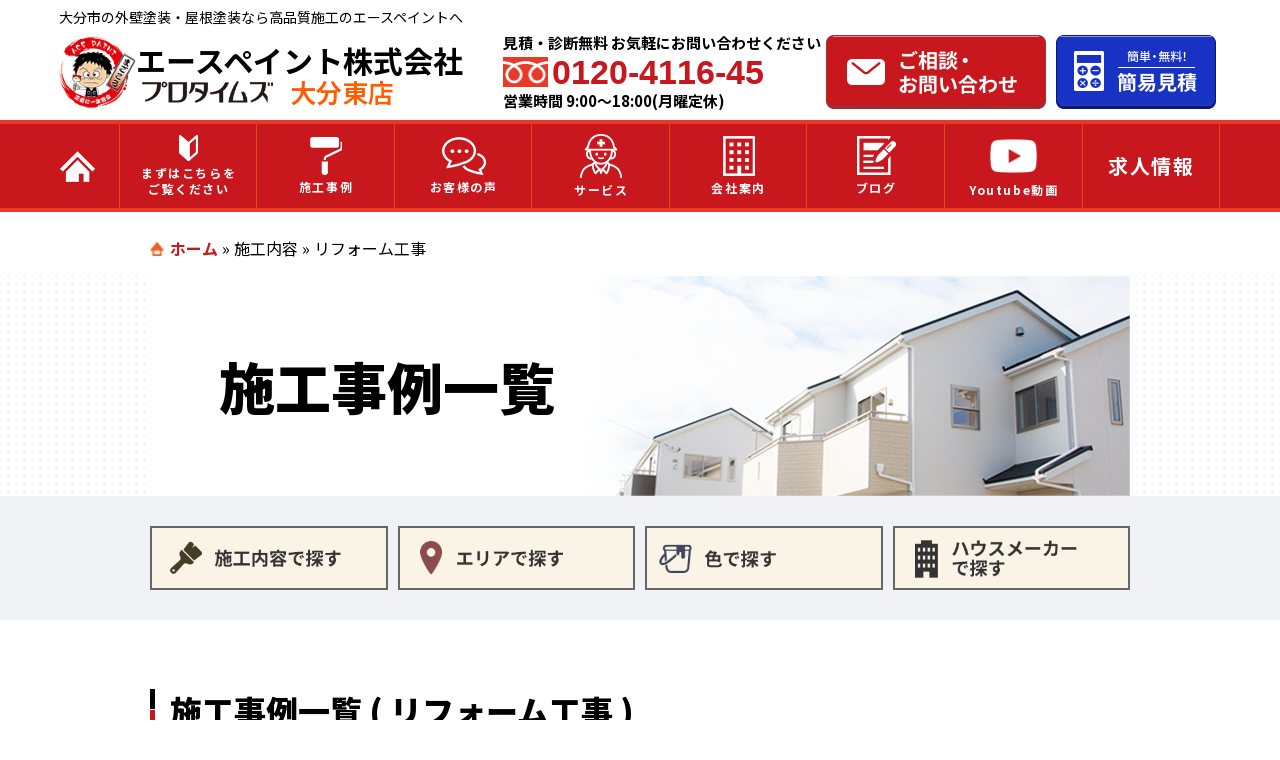

--- FILE ---
content_type: text/html; charset=UTF-8
request_url: https://ace-paint.net/case-cat/%E3%83%AA%E3%83%95%E3%82%A9%E3%83%BC%E3%83%A0%E5%B7%A5%E4%BA%8B/
body_size: 14707
content:
<!DOCTYPE html><html><head> <!--[if lt IE 9]> <script src="https://ace-paint.net/wp-content/themes/protimes_new_20230314/js/html5.js"></script> <![endif]--><meta charset="utf-8"><meta name="viewport" content="width=device-width,user-scalable=no,maximum-scale=1" /><meta name="keywords" content=""/><meta name="format-detection" content="telephone=no"><title>リフォーム工事 | エースペイント株式会社</title><meta name='robots' content='max-image-preview:large' /><meta name="description" content="プロタイムズの施工事例をカテゴリ一覧でお見せします！プロタイムズ大分東店（エースペイント株式会社）が心を込めて施工した物件をご覧ください。大分市の外壁塗装・屋根塗装ならプロタイムズ大分東店（エースペイント株式会社）へお任せください！" /><meta name="robots" content="index, follow" /><meta name="googlebot" content="index, follow, max-snippet:-1, max-image-preview:large, max-video-preview:-1" /><meta name="bingbot" content="index, follow, max-snippet:-1, max-image-preview:large, max-video-preview:-1" /><link rel="canonical" href="https://ace-paint.net/case-cat/リフォーム工事/" /><link rel="next" href="https://ace-paint.net/case-cat/%e3%83%aa%e3%83%95%e3%82%a9%e3%83%bc%e3%83%a0%e5%b7%a5%e4%ba%8b/page/2/" /><meta property="og:locale" content="ja_JP" /><meta property="og:type" content="article" /><meta property="og:title" content="リフォーム工事 | エースペイント株式会社" /><meta property="og:description" content="プロタイムズの施工事例をカテゴリ一覧でお見せします！プロタイムズ大分東店（エースペイント株式会社）が心を込めて施工した物件をご覧ください。大分市の外壁塗装・屋根塗装ならプロタイムズ大分東店（エースペイント株式会社）へお任せください！" /><meta property="og:url" content="https://ace-paint.net/case-cat/リフォーム工事/" /><meta property="og:site_name" content="エースペイント株式会社" /><meta name="twitter:card" content="summary_large_image" /> <script type="application/ld+json" class="yoast-schema-graph">{"@context":"https://schema.org","@graph":[{"@type":"WebSite","@id":"https://ace-paint.net/#website","url":"https://ace-paint.net/","name":"\u30a8\u30fc\u30b9\u30da\u30a4\u30f3\u30c8\u682a\u5f0f\u4f1a\u793e","description":"\u5927\u5206\u5e02\u306e\u5916\u58c1\u5857\u88c5\u30fb\u5c4b\u6839\u5857\u88c5\u306a\u3089\u9ad8\u54c1\u8cea\u65bd\u5de5\u306e\u30a8\u30fc\u30b9\u30da\u30a4\u30f3\u30c8\u3078\uff01","potentialAction":[{"@type":"SearchAction","target":"https://ace-paint.net/?s={search_term_string}","query-input":"required name=search_term_string"}],"inLanguage":"ja"},{"@type":"CollectionPage","@id":"https://ace-paint.net/case-cat/%e3%83%aa%e3%83%95%e3%82%a9%e3%83%bc%e3%83%a0%e5%b7%a5%e4%ba%8b/#webpage","url":"https://ace-paint.net/case-cat/%e3%83%aa%e3%83%95%e3%82%a9%e3%83%bc%e3%83%a0%e5%b7%a5%e4%ba%8b/","name":"\u30ea\u30d5\u30a9\u30fc\u30e0\u5de5\u4e8b | \u30a8\u30fc\u30b9\u30da\u30a4\u30f3\u30c8\u682a\u5f0f\u4f1a\u793e","isPartOf":{"@id":"https://ace-paint.net/#website"},"description":"\u30d7\u30ed\u30bf\u30a4\u30e0\u30ba\u306e\u65bd\u5de5\u4e8b\u4f8b\u3092\u30ab\u30c6\u30b4\u30ea\u4e00\u89a7\u3067\u304a\u898b\u305b\u3057\u307e\u3059\uff01\u30d7\u30ed\u30bf\u30a4\u30e0\u30ba\u5927\u5206\u6771\u5e97\uff08\u30a8\u30fc\u30b9\u30da\u30a4\u30f3\u30c8\u682a\u5f0f\u4f1a\u793e\uff09\u304c\u5fc3\u3092\u8fbc\u3081\u3066\u65bd\u5de5\u3057\u305f\u7269\u4ef6\u3092\u3054\u89a7\u304f\u3060\u3055\u3044\u3002\u5927\u5206\u5e02\u306e\u5916\u58c1\u5857\u88c5\u30fb\u5c4b\u6839\u5857\u88c5\u306a\u3089\u30d7\u30ed\u30bf\u30a4\u30e0\u30ba\u5927\u5206\u6771\u5e97\uff08\u30a8\u30fc\u30b9\u30da\u30a4\u30f3\u30c8\u682a\u5f0f\u4f1a\u793e\uff09\u3078\u304a\u4efb\u305b\u304f\u3060\u3055\u3044\uff01","breadcrumb":{"@id":"https://ace-paint.net/case-cat/%e3%83%aa%e3%83%95%e3%82%a9%e3%83%bc%e3%83%a0%e5%b7%a5%e4%ba%8b/#breadcrumb"},"inLanguage":"ja"},{"@type":"BreadcrumbList","@id":"https://ace-paint.net/case-cat/%e3%83%aa%e3%83%95%e3%82%a9%e3%83%bc%e3%83%a0%e5%b7%a5%e4%ba%8b/#breadcrumb","itemListElement":[{"@type":"ListItem","position":1,"item":{"@type":"WebPage","@id":"https://ace-paint.net/","url":"https://ace-paint.net/","name":"\u30db\u30fc\u30e0"}},{"@type":"ListItem","position":2,"item":{"@type":"WebPage","@id":"https://ace-paint.net/case-cat/construction_content/","url":"https://ace-paint.net/case-cat/construction_content/","name":"\u65bd\u5de5\u5185\u5bb9"}},{"@type":"ListItem","position":3,"item":{"@type":"WebPage","@id":"https://ace-paint.net/case-cat/%e3%83%aa%e3%83%95%e3%82%a9%e3%83%bc%e3%83%a0%e5%b7%a5%e4%ba%8b/","url":"https://ace-paint.net/case-cat/%e3%83%aa%e3%83%95%e3%82%a9%e3%83%bc%e3%83%a0%e5%b7%a5%e4%ba%8b/","name":"\u30ea\u30d5\u30a9\u30fc\u30e0\u5de5\u4e8b"}}]}]}</script> <link rel='dns-prefetch' href='//ajax.googleapis.com' /><link rel='dns-prefetch' href='//www.google.com' /><link rel='dns-prefetch' href='//s.w.org' /><link rel="alternate" type="application/rss+xml" title="エースペイント株式会社 &raquo; リフォーム工事 施工事例カテゴリー のフィード" href="https://ace-paint.net/case-cat/%e3%83%aa%e3%83%95%e3%82%a9%e3%83%bc%e3%83%a0%e5%b7%a5%e4%ba%8b/feed/" /> <script defer src="[data-uri]"></script> <style type="text/css">img.wp-smiley,
img.emoji {
	display: inline !important;
	border: none !important;
	box-shadow: none !important;
	height: 1em !important;
	width: 1em !important;
	margin: 0 .07em !important;
	vertical-align: -0.1em !important;
	background: none !important;
	padding: 0 !important;
}</style><link rel='stylesheet' id='wp-block-library-css'  href='https://ace-paint.net/wp-includes/css/dist/block-library/style.min.css?ver=5.8.12' type='text/css' media='all' /><link rel='stylesheet' id='contact-form-7-css'  href='https://ace-paint.net/wp-content/plugins/contact-form-7/includes/css/styles.css?ver=5.1.4' type='text/css' media='all' /><link rel='stylesheet' id='jquery-ui-theme-css'  href='https://ajax.googleapis.com/ajax/libs/jqueryui/1.11.4/themes/smoothness/jquery-ui.min.css?ver=1.11.4' type='text/css' media='all' /><link rel='stylesheet' id='jquery-ui-timepicker-css'  href='https://ace-paint.net/wp-content/plugins/contact-form-7-datepicker-master/js/jquery-ui-timepicker/jquery-ui-timepicker-addon.min.css?ver=5.8.12' type='text/css' media='all' /><link rel='stylesheet' id='wordpress-popular-posts-css-css'  href='https://ace-paint.net/wp-content/plugins/wordpress-popular-posts/public/css/wpp.css?ver=4.2.2' type='text/css' media='all' /><link rel='stylesheet' id='wp-pagenavi-css'  href='https://ace-paint.net/wp-content/plugins/wp-pagenavi/pagenavi-css.css?ver=2.70' type='text/css' media='all' /><link rel='stylesheet' id='style-css'  href='https://ace-paint.net/wp-content/themes/protimes_new_20230314/style.css?ver=5.8.12' type='text/css' media='all' /><link rel='stylesheet' id='case_style-css'  href='https://ace-paint.net/wp-content/themes/protimes_new_20230314/assets/css/case.css?ver=5.8.12' type='text/css' media='all' /><link rel='stylesheet' id='cf7cf-style-css'  href='https://ace-paint.net/wp-content/plugins/cf7-conditional-fields/style.css?ver=1.9.8' type='text/css' media='all' /> <script defer type='text/javascript' src='https://ace-paint.net/wp-content/themes/protimes_new_20230314/assets/js/jquery-3.4.1.min.js?ver=5.8.12' id='jquery-js'></script> <script defer id="wpp-js-js-extra" src="[data-uri]"></script> <script defer type='text/javascript' src='https://ace-paint.net/wp-content/plugins/wordpress-popular-posts/public/js/wpp-4.2.0.min.js?ver=4.2.2' id='wpp-js-js'></script> <script defer type='text/javascript' src='https://ace-paint.net/wp-content/cache/autoptimize/js/autoptimize_single_93dc1525471fd0b7bec377def97a6255.js?ver=5.8.12' id='heightLine-js'></script> <script defer type='text/javascript' src='https://ace-paint.net/wp-content/cache/autoptimize/js/autoptimize_single_14daaab454a6f81ceed174d14cf6e723.js?ver=5.8.12' id='commonjs-js'></script> <script defer type='text/javascript' src='https://ace-paint.net/wp-content/cache/autoptimize/js/autoptimize_single_1d4a46c343cb92a3a602e86c6a0a0e0a.js?ver=5.8.12' id='picturefill-js'></script> <link rel="https://api.w.org/" href="https://ace-paint.net/wp-json/" /><link rel="icon" href="https://ace-paint.net/wp-content/themes/protimes_new_20230314/favicon.ico" type="image/vnd.microsoft.icon" />  <script defer src="[data-uri]"></script> </head><body> <noscript><iframe src="https://www.googletagmanager.com/ns.html?id=GTM-K9Q9QVD"
height="0" width="0" style="display:none;visibility:hidden"></iframe></noscript><header><div id="HeaderArea"><h1>大分市の外壁塗装・屋根塗装なら高品質施工のエースペイントへ</h1><ul id="HeaderArea__main"><li id="HeaderLogoLink"> <a href="https://ace-paint.net"> <img src="https://ace-paint.net/wp-content/themes/protimes_new_20230314/assets/img/common/head-bnr01.png" alt="ドクトル外壁さん" id="dokutoru"><ul id="HeaderLogoLink--Grid"><li><span>エースペイント株式会社</span></li><li><img src="https://ace-paint.net/wp-content/themes/protimes_new_20230314/assets/img/common/head-storeName2.png" alt="プロタイムズ" id="storeName"> <span>大分東店</span></li></ul> </a></li><li id="HeaderTel"><ul><li>見積・診断無料 お気軽にお問い合わせください</li><li id="FreeDial"><img src="https://ace-paint.net/wp-content/themes/protimes_new_20230314/assets/img/common/head-free01.png" alt="フリーダイヤル">0120-4116-45</li><li>営業時間 9:00～18:00(月曜定休)</li></ul> <a href="tel:0120-4116-45"> <img src="https://ace-paint.net/wp-content/themes/protimes_new_20230314/assets/img/common/header_tel_sp.png" alt="電話" class="sp"> </a></li><li id="HeaderContact"> <a href="https://ace-paint.net/contact/"> <picture> <source media="(max-width:767px)" srcset="https://ace-paint.net/wp-content/themes/protimes_new_20230314/assets/img/common/header_contact_sp.png"> <img src="https://ace-paint.net/wp-content/themes/protimes_new_20230314/assets/img/common/header_contact_pc.png" alt="お問い合わせ"> </picture> </a></li><li id="HeaderShowroom"> <a href="https://ace-paint.net/simulation/"> <img src="https://ace-paint.net/wp-content/themes/protimes_new_20230314/assets/img/common/header_simulation.png" alt="簡易見積"> </a></li><li> <button type="button" class="btn_menu" id="HeaderSpMenu"> <img src="https://ace-paint.net/wp-content/themes/protimes_new_20230314/assets/img/common/header_menu.png" alt="MENU"> </button></li></ul></div><div class="globalnavArea"><nav class="glovalnav"><ul class="mainnav"><li > <a class="bold" href="https://ace-paint.net/"><img src="https://ace-paint.net/wp-content/themes/protimes_new_20230314/assets/img/common/globalnav_icon_home.png" alt="ホーム"></a></li><li > <a class="bold" href="https://ace-paint.net/first/"> <img src="https://ace-paint.net/wp-content/themes/protimes_new_20230314/assets/img/common/globalnav_icon_view.png" alt="まずはこちらをご覧ください"> まずはこちらを<br class="pc">ご覧ください</a><ul class="nav_clist"><li><a href="https://ace-paint.net/first/">はじめて外壁塗装を検討されている方へ</a></li><li><a href="https://ace-paint.net/reason/">喜んでもらえる3つの理由</a></li></ul></li><li ><a class="bold" href="https://ace-paint.net/case/"> <img src="https://ace-paint.net/wp-content/themes/protimes_new_20230314/assets/img/common/globalnav_icon_case.png" alt="全ての施工事例"> 施工事例</a><ul class="nav_clist"><li><a href="https://ace-paint.net/case/">全ての施工事例</a></li><li class="term-outer_wall term-content"><a href="https://ace-paint.net/case-cat/outer_wall/">外壁塗装</a></li><li class=" term-content"><a href="https://ace-paint.net/case-cat/roof/">屋根塗装</a></li><li class=" term-content"><a href="https://ace-paint.net/case-cat/%e9%98%b2%e6%b0%b4%e5%b7%a5%e4%ba%8b/">防水工事</a></li><li class=" term-content"><a href="https://ace-paint.net/case-cat/%e5%b1%8b%e6%a0%b9%e6%94%b9%e4%bf%ae%e5%b7%a5%e4%ba%8b/">屋根改修工事</a></li><li class=" term-content"><a href="https://ace-paint.net/case-cat/%e5%b1%8b%e6%a0%b9%e3%82%ab%e3%83%90%e3%83%bc%e5%b7%a5%e6%b3%95/">屋根カバー工法</a></li><li class=" term-content"><a href="https://ace-paint.net/case-cat/%e5%b1%8b%e6%a0%b9%e8%91%ba%e3%81%8d%e6%9b%bf%e3%81%88%e5%b7%a5%e4%ba%8b/">屋根葺き替え工事</a></li><li class=" term-content"><a href="https://ace-paint.net/case-cat/%e3%83%aa%e3%83%95%e3%82%a9%e3%83%bc%e3%83%a0%e5%b7%a5%e4%ba%8b/">リフォーム工事</a></li><li class="term-area"><a href="https://ace-paint.net/case-cat/ooita/">大分市</a></li><li class="term-area"><a href="https://ace-paint.net/case-cat/beppu/">別府市</a></li><li class="term-area"><a href="https://ace-paint.net/case-cat/other/">その他のエリア</a></li></ul></li><li ><a class="bold" href="https://ace-paint.net/voice/"> <img src="https://ace-paint.net/wp-content/themes/protimes_new_20230314/assets/img/common/globalnav_icon_voice.png" alt="お客様の声"> お客様の声</a></li><li ><a class="bold" href="https://ace-paint.net/service/"> <img src="https://ace-paint.net/wp-content/themes/protimes_new_20230314/assets/img/common/globalnav_icon_service.png" alt="サービス"> サービス</a></li><li ><a class="bold" href="https://ace-paint.net/company/"> <img src="https://ace-paint.net/wp-content/themes/protimes_new_20230314/assets/img/common/globalnav_icon_company.png" alt="会社案内"> 会社案内</a><ul class="nav_clist"><li><a href="https://ace-paint.net/company/">会社案内</a></li><li><a href="https://ace-paint.net/staff/">スタッフ紹介</a></li><li><a href="https://ace-paint.net/flow/">お問い合わせからの流れ</a></li><li><a href="https://ace-paint.net/faq/">よくあるご質問</a></li></ul></li><li ><a class="bold" href="https://ace-paint.net/blog1/"> <img src="https://ace-paint.net/wp-content/themes/protimes_new_20230314/assets/img/common/globalnav_icon_blog.png" alt="ブログ"> ブログ</a><ul class="nav_clist"><li class="blog"><a href="https://ace-paint.net/blog2/">社長ブログ</a></li><li class="blog"><a href="https://ace-paint.net/blog1/">エースペイント便り</a></li><li class="blog"><a href="https://ace-paint.net/blog3/">エースの塗り替え工事日記</a></li></ul></li><li><a class="bold" href="https://www.youtube.com/channel/UCZ353dlSIDjf1g-TSKbg9HQ" target="_blank" rel="noopener noreferrer"> <img style="width: 49px;" src="https://ace-paint.net/wp-content/themes/protimes_new_20230314/assets/img/common/globalnav_icon_youtube.png" alt="Youtube動画"> Youtube動画</a></li><li> <a class="bold recruit" href="https://recruit.ace-paint.net/" target="_blank">求人情報</a><ul class="nav_clist"><li><a href="https://recruit.ace-paint.net/" target="_blank">採用情報</a></li><li><a href="https://ace-paint.net/partner/">協力業者募集情報</a></li></ul></li></ul></nav><div class="globalnav-sp-wrap"><div class="globalnav-sp-inner"><div class="globalnavhighlight"><ul class="globalnavhighlight-list"><li class="globalnavhighlight-item"> <a href="/service/" class="globalnavhighlight-link"><div class="globalnavhighlight-img"> <img src="https://ace-paint.net/wp-content/themes/protimes_new_20230314/assets/img/common/icon_home.svg" alt="" width="48" height="44"></div><div class="globalnavhighlight-text"> サービス</div> </a></li><li class="globalnavhighlight-item"> <a href="/case/" class="globalnavhighlight-link"><div class="globalnavhighlight-img"> <img src="https://ace-paint.net/wp-content/themes/protimes_new_20230314/assets/img/common/icon_roller.svg" alt="" width="52" height="48"></div><div class="globalnavhighlight-text"> 施工事例</div> </a></li><li class="globalnavhighlight-item"> <a href="/voice/" class="globalnavhighlight-link"><div class="globalnavhighlight-img"> <img src="https://ace-paint.net/wp-content/themes/protimes_new_20230314/assets/img/common/icon_voice.svg" alt="" width="48" height="40"></div><div class="globalnavhighlight-text"> お客様の声</div> </a></li><li class="globalnavhighlight-item"> <a href="/company/" class="globalnavhighlight-link"><div class="globalnavhighlight-img"> <img src="https://ace-paint.net/wp-content/themes/protimes_new_20230314/assets/img/common/icon_company.svg" alt="" width="46" height="46"></div><div class="globalnavhighlight-text"> 会社案内</div> </a></li><li class="globalnavhighlight-item"> <a href="/seminar/" class="globalnavhighlight-link"><div class="globalnavhighlight-img"> <img src="https://ace-paint.net/wp-content/themes/protimes_new_20230314/assets/img/common/icon_event.svg" alt="" width="48" height="44"></div><div class="globalnavhighlight-text"> イベント</div> </a></li><li class="globalnavhighlight-item"> <a href="/plan_cost/" class="globalnavhighlight-link"><div class="globalnavhighlight-img"> <img src="https://ace-paint.net/wp-content/themes/protimes_new_20230314/assets/img/common/icon_plan.svg" alt="" width="48" height="44"></div><div class="globalnavhighlight-text"> 塗装プラン</div> </a></li></ul></div><nav class="glovalnav-sp"><ul class="mainnav"><li class="li-navParent"> <a class="bold li-navParent" href="/first/"> まずはこちらを<br class="pc">ご覧ください</a><ul class="nav_clist"><li><a href="/first/">はじめて外壁塗装を検討されている方へ</a></li><li><a href="/reason/">喜んでもらえる3つの理由</a></li></ul></li><li class="li-navParent"> <a class="bold" href="/blog/">ブログ</a><ul class="nav_clist"><li class="blog"><a href="https://ace-paint.net/blog2/">社長ブログ</a></li><li class="blog"><a href="https://ace-paint.net/blog1/">エースペイント便り</a></li><li class="blog"><a href="https://ace-paint.net/blog3/">エースの塗り替え工事日記</a></li></ul></li><li class="li-navParent"> <a class="bold" href="https://recruit.ace-paint.net/" target="_blank">求人情報</a><ul class="nav_clist"><li><a href="https://recruit.ace-paint.net/" target="_blank">採用情報</a></li><li><a href="https://ace-paint.net/partner/">協力業者募集情報</a></li></ul></li></ul></nav><div class="glovalnavBnr"> <img src="https://ace-paint.net/wp-content/themes/protimes_new_20230314/assets/img/common/bnr_head.jpg" usemap="#ImageMap" alt="" /><map name="ImageMap"><area shape="rect" coords="0,1,633,249" href="tel:0120-4116-45" alt="メールでのお見積もり依頼はこちら" /><area shape="rect" coords="0,247,631,400" href="/contact/" alt="電話でのお見積もり依頼はこちら" /></map></div></div></div></div></header><div id="lower"><p id="breadcrumbs"><span><span><a href="https://ace-paint.net/">ホーム</a> » <span><a href="https://ace-paint.net/case-cat/construction_content/">施工内容</a> » <span class="breadcrumb_last" aria-current="page">リフォーム工事</span></span></span></span></p><div id="sekou_contents" class="subpage_contents"><article><div class="contents_inner"><section class="mainvidual"><div id="page_title"><div class="mainimg case-main"><h2>施工事例一覧</h2></div></div></section><section id="case_cat"><div class="sec-inner ta-c"><div class="tab_btn"><div class="case_btn_tab01"><img src="https://ace-paint.net/wp-content/themes/protimes_new_20230314/assets/img/case/icon-detail_tab.png" alt="施工内容で探す"></div><div class="case_btn_tab02"><img src="https://ace-paint.net/wp-content/themes/protimes_new_20230314/assets/img/case/icon-area_tab.png" alt="エリアで探す"></div><div class="case_btn_tab03"><img src="https://ace-paint.net/wp-content/themes/protimes_new_20230314/assets/img/case/icon-color_tab.png" alt="色で探す"></div><div class="case_btn_tab04"><img src="https://ace-paint.net/wp-content/themes/protimes_new_20230314/assets/img/case/icon-house-maker_tab.png" alt="ハウスメーカーで探す"></div></div><div><div id="case_tab01" class="case_cat_box"><ul><li><div class="cube_btn_wrap"> <a class="cube_btn arrow02"  href="https://ace-paint.net/case-cat/outer_wall/">外壁塗装</a></div></li><li><div class="cube_btn_wrap"> <a class="cube_btn arrow02"  href="https://ace-paint.net/case-cat/roof/">屋根塗装</a></div></li><li><div class="cube_btn_wrap"> <a class="cube_btn arrow02"  href="https://ace-paint.net/case-cat/%e9%98%b2%e6%b0%b4%e5%b7%a5%e4%ba%8b/">防水工事</a></div></li><li><div class="cube_btn_wrap"> <a class="cube_btn arrow02"  href="https://ace-paint.net/case-cat/%e5%b1%8b%e6%a0%b9%e6%94%b9%e4%bf%ae%e5%b7%a5%e4%ba%8b/">屋根改修工事</a></div></li><li><div class="cube_btn_wrap"> <a class="cube_btn arrow02"  href="https://ace-paint.net/case-cat/%e5%b1%8b%e6%a0%b9%e3%82%ab%e3%83%90%e3%83%bc%e5%b7%a5%e6%b3%95/">屋根カバー工法</a></div></li><li><div class="cube_btn_wrap"> <a class="cube_btn arrow02" style="font-size: 90%" href="https://ace-paint.net/case-cat/%e5%b1%8b%e6%a0%b9%e8%91%ba%e3%81%8d%e6%9b%bf%e3%81%88%e5%b7%a5%e4%ba%8b/">屋根葺き替え工事</a></div></li><li><div class="cube_btn_wrap"> <a class="cube_btn arrow02"  href="https://ace-paint.net/case-cat/%e3%83%aa%e3%83%95%e3%82%a9%e3%83%bc%e3%83%a0%e5%b7%a5%e4%ba%8b/">リフォーム工事</a></div></li><li><div class="cube_btn_wrap"> <a class="cube_btn arrow02" style="font-size: 90%" href="https://ace-paint.net/case-cat/%e3%81%9d%e3%81%ae%e4%bb%96%e5%a4%96%e8%a3%85%e4%bf%ae%e7%b9%95%e5%b7%a5%e4%ba%8b/">その他外装修繕工事</a></div></li></ul></div></div><div><div id="case_tab02" class="case_cat_box"><ul><li><div class="cube_btn_wrap"> <a class="cube_btn arrow02" href="https://ace-paint.net/case-cat/ooita/">大分市</a></div></li><li><div class="cube_btn_wrap"> <a class="cube_btn arrow02" href="https://ace-paint.net/case-cat/beppu/">別府市</a></div></li><li><div class="cube_btn_wrap"> <a class="cube_btn arrow02" href="https://ace-paint.net/case-cat/other/">その他のエリア</a></div></li></ul></div></div><div><div id="case_tab03" class="case_cat_box"><ul class="iro"><li> <a class="arrow03" href="https://ace-paint.net/color-cat/twotone/">２トーン</a></li><li> <a class="arrow03" href="https://ace-paint.net/color-cat/yellow/">イエロー/レッド系</a></li><li> <a class="arrow03" href="https://ace-paint.net/color-cat/orange/">オレンジ系</a></li><li> <a class="arrow03" href="https://ace-paint.net/color-cat/green/">グリーン系</a></li><li> <a class="arrow03" href="https://ace-paint.net/color-cat/clear/">クリアー</a></li><li> <a class="arrow03" href="https://ace-paint.net/color-cat/brown/">ブラウン系</a></li><li> <a class="arrow03" href="https://ace-paint.net/color-cat/black/">ブラック系</a></li><li> <a class="arrow03" href="https://ace-paint.net/color-cat/blue/">ブルー/グレー系</a></li><li> <a class="arrow03" href="https://ace-paint.net/color-cat/white/">ホワイト/ベージュ系</a></li><li> <a class="arrow03" href="https://ace-paint.net/color-cat/multicolor/">マルチカラー</a></li></ul></div></div><div><div id="case_tab04" class="case_cat_box"><ul><li><div class="cube_btn_wrap"> <a class="cube_btn arrow02" href="https://ace-paint.net/house-maker-cat/misawa-home/">ミサワホーム</a></div></li><li><div class="cube_btn_wrap"> <a class="cube_btn arrow02" href="https://ace-paint.net/house-maker-cat/sekisuiheim/">セキスイハイム</a></div></li><li><div class="cube_btn_wrap"> <a class="cube_btn arrow02" href="https://ace-paint.net/house-maker-cat/daiwa-house/">ダイワハウス</a></div></li><li><div class="cube_btn_wrap"> <a class="cube_btn arrow02" href="https://ace-paint.net/house-maker-cat/tama-home/">タマホーム</a></div></li><li><div class="cube_btn_wrap"> <a class="cube_btn arrow02" href="https://ace-paint.net/house-maker-cat/pana-home/">パナホーム</a></div></li><li><div class="cube_btn_wrap"> <a class="cube_btn arrow02" href="https://ace-paint.net/house-maker-cat/ichizyo/">一条工務店</a></div></li><li><div class="cube_btn_wrap"> <a class="cube_btn arrow02" href="https://ace-paint.net/house-maker-cat/sumiyomo/">住友林業</a></div></li><li><div class="cube_btn_wrap"> <a class="cube_btn arrow02" href="https://ace-paint.net/house-maker-cat/sekisui-house/">積水ハウス</a></div></li><li><div class="cube_btn_wrap"> <a class="cube_btn arrow02" href="https://ace-paint.net/house-maker-cat/other-construction-shop/">その他工務店</a></div></li></ul></div></div></div></section><section id="sekou_list" class="clearfix"><div class="sec-inner"><div class="case-ttl clearfix"><h3 class="l-line">施工事例一覧
 (
 リフォーム工事 )</h3><p>施工事例 :
 10件</p></div><ul class="heightLineParent clearfix"><li class="case-item"><div class="photo"> <a href="https://ace-paint.net/case/129822/"> <img width="980" height="1307" src="https://ace-paint.net/wp-content/uploads/2025/10/fd5f1ea224bb641ecf92588d090ba817-980x1307.jpeg" class="attachment-sekou_large size-sekou_large" alt="日出町N様邸" loading="lazy" srcset="https://ace-paint.net/wp-content/uploads/2025/10/fd5f1ea224bb641ecf92588d090ba817-980x1307.jpeg 980w, https://ace-paint.net/wp-content/uploads/2025/10/fd5f1ea224bb641ecf92588d090ba817-225x300.jpeg 225w, https://ace-paint.net/wp-content/uploads/2025/10/fd5f1ea224bb641ecf92588d090ba817-768x1024.jpeg 768w, https://ace-paint.net/wp-content/uploads/2025/10/fd5f1ea224bb641ecf92588d090ba817-1152x1536.jpeg 1152w, https://ace-paint.net/wp-content/uploads/2025/10/fd5f1ea224bb641ecf92588d090ba817-190x253.jpeg 190w, https://ace-paint.net/wp-content/uploads/2025/10/fd5f1ea224bb641ecf92588d090ba817-263x350.jpeg 263w, https://ace-paint.net/wp-content/uploads/2025/10/fd5f1ea224bb641ecf92588d090ba817-175x233.jpeg 175w, https://ace-paint.net/wp-content/uploads/2025/10/fd5f1ea224bb641ecf92588d090ba817-300x400.jpeg 300w, https://ace-paint.net/wp-content/uploads/2025/10/fd5f1ea224bb641ecf92588d090ba817-378x504.jpeg 378w, https://ace-paint.net/wp-content/uploads/2025/10/fd5f1ea224bb641ecf92588d090ba817.jpeg 1200w" sizes="(max-width: 980px) 100vw, 980px" /> <img src="https://ace-paint.net/wp-content/themes/protimes_new_20230314/assets/img/top/top-situation01.png" alt="" class="stamp"></a></div><ul class="clearfix"><li class="sl-point">リフォーム工事</li></ul><p class="name"> <a href="https://ace-paint.net/case/129822/"> 日出町N様邸</a></p></li><li class="case-item"><div class="photo"> <a href="https://ace-paint.net/case/126529/"> <img width="980" height="1402" src="https://ace-paint.net/wp-content/uploads/2025/09/ff55ac15fb594839c3f895a7c50b67e6-e1758595536600-980x1402.jpeg" class="attachment-sekou_large size-sekou_large" alt="大分市K様邸" loading="lazy" srcset="https://ace-paint.net/wp-content/uploads/2025/09/ff55ac15fb594839c3f895a7c50b67e6-e1758595536600-980x1402.jpeg 980w, https://ace-paint.net/wp-content/uploads/2025/09/ff55ac15fb594839c3f895a7c50b67e6-e1758595536600-210x300.jpeg 210w, https://ace-paint.net/wp-content/uploads/2025/09/ff55ac15fb594839c3f895a7c50b67e6-e1758595536600-716x1024.jpeg 716w, https://ace-paint.net/wp-content/uploads/2025/09/ff55ac15fb594839c3f895a7c50b67e6-e1758595536600-768x1098.jpeg 768w, https://ace-paint.net/wp-content/uploads/2025/09/ff55ac15fb594839c3f895a7c50b67e6-e1758595536600-190x272.jpeg 190w, https://ace-paint.net/wp-content/uploads/2025/09/ff55ac15fb594839c3f895a7c50b67e6-e1758595536600-245x350.jpeg 245w, https://ace-paint.net/wp-content/uploads/2025/09/ff55ac15fb594839c3f895a7c50b67e6-e1758595536600-175x250.jpeg 175w, https://ace-paint.net/wp-content/uploads/2025/09/ff55ac15fb594839c3f895a7c50b67e6-e1758595536600-300x429.jpeg 300w, https://ace-paint.net/wp-content/uploads/2025/09/ff55ac15fb594839c3f895a7c50b67e6-e1758595536600-378x541.jpeg 378w, https://ace-paint.net/wp-content/uploads/2025/09/ff55ac15fb594839c3f895a7c50b67e6-e1758595536600.jpeg 1060w" sizes="(max-width: 980px) 100vw, 980px" /> <img src="https://ace-paint.net/wp-content/themes/protimes_new_20230314/assets/img/top/top-situation01.png" alt="" class="stamp"></a></div><ul class="clearfix"><li class="sl-point">リフォーム工事</li></ul><p class="name"> <a href="https://ace-paint.net/case/126529/"> 大分市K様邸</a></p></li><li class="case-item"><div class="photo"> <a href="https://ace-paint.net/case/126530/"> <img width="980" height="1039" src="https://ace-paint.net/wp-content/uploads/2025/09/ae20404d3ff671f5720f4a46e75841a8-e1758596368199-980x1039.jpeg" class="attachment-sekou_large size-sekou_large" alt="豊後大野市Y様邸" loading="lazy" srcset="https://ace-paint.net/wp-content/uploads/2025/09/ae20404d3ff671f5720f4a46e75841a8-e1758596368199-980x1039.jpeg 980w, https://ace-paint.net/wp-content/uploads/2025/09/ae20404d3ff671f5720f4a46e75841a8-e1758596368199-283x300.jpeg 283w, https://ace-paint.net/wp-content/uploads/2025/09/ae20404d3ff671f5720f4a46e75841a8-e1758596368199-966x1024.jpeg 966w, https://ace-paint.net/wp-content/uploads/2025/09/ae20404d3ff671f5720f4a46e75841a8-e1758596368199-768x814.jpeg 768w, https://ace-paint.net/wp-content/uploads/2025/09/ae20404d3ff671f5720f4a46e75841a8-e1758596368199-190x201.jpeg 190w, https://ace-paint.net/wp-content/uploads/2025/09/ae20404d3ff671f5720f4a46e75841a8-e1758596368199-330x350.jpeg 330w, https://ace-paint.net/wp-content/uploads/2025/09/ae20404d3ff671f5720f4a46e75841a8-e1758596368199-175x186.jpeg 175w, https://ace-paint.net/wp-content/uploads/2025/09/ae20404d3ff671f5720f4a46e75841a8-e1758596368199-300x318.jpeg 300w, https://ace-paint.net/wp-content/uploads/2025/09/ae20404d3ff671f5720f4a46e75841a8-e1758596368199-378x401.jpeg 378w, https://ace-paint.net/wp-content/uploads/2025/09/ae20404d3ff671f5720f4a46e75841a8-e1758596368199.jpeg 1198w" sizes="(max-width: 980px) 100vw, 980px" /> <img src="https://ace-paint.net/wp-content/themes/protimes_new_20230314/assets/img/top/top-situation01.png" alt="" class="stamp"></a></div><ul class="clearfix"><li class="sl-point">リフォーム工事</li></ul><p class="name"> <a href="https://ace-paint.net/case/126530/"> 豊後大野市Y様邸</a></p></li><li class="case-item"><div class="photo"> <a href="https://ace-paint.net/case/125433/"> <img width="980" height="735" src="https://ace-paint.net/wp-content/uploads/2025/09/1269118bda6c57ed4ebc5cfe462b17c1-980x735.jpeg" class="attachment-sekou_large size-sekou_large" alt="大分市Y様邸" loading="lazy" srcset="https://ace-paint.net/wp-content/uploads/2025/09/1269118bda6c57ed4ebc5cfe462b17c1-980x735.jpeg 980w, https://ace-paint.net/wp-content/uploads/2025/09/1269118bda6c57ed4ebc5cfe462b17c1-300x225.jpeg 300w, https://ace-paint.net/wp-content/uploads/2025/09/1269118bda6c57ed4ebc5cfe462b17c1-1024x768.jpeg 1024w, https://ace-paint.net/wp-content/uploads/2025/09/1269118bda6c57ed4ebc5cfe462b17c1-768x576.jpeg 768w, https://ace-paint.net/wp-content/uploads/2025/09/1269118bda6c57ed4ebc5cfe462b17c1-1536x1152.jpeg 1536w, https://ace-paint.net/wp-content/uploads/2025/09/1269118bda6c57ed4ebc5cfe462b17c1-190x143.jpeg 190w, https://ace-paint.net/wp-content/uploads/2025/09/1269118bda6c57ed4ebc5cfe462b17c1-328x245.jpeg 328w, https://ace-paint.net/wp-content/uploads/2025/09/1269118bda6c57ed4ebc5cfe462b17c1-467x350.jpeg 467w, https://ace-paint.net/wp-content/uploads/2025/09/1269118bda6c57ed4ebc5cfe462b17c1-175x131.jpeg 175w, https://ace-paint.net/wp-content/uploads/2025/09/1269118bda6c57ed4ebc5cfe462b17c1-378x284.jpeg 378w, https://ace-paint.net/wp-content/uploads/2025/09/1269118bda6c57ed4ebc5cfe462b17c1.jpeg 1600w" sizes="(max-width: 980px) 100vw, 980px" /> <img src="https://ace-paint.net/wp-content/themes/protimes_new_20230314/assets/img/top/top-situation01.png" alt="" class="stamp"></a></div><ul class="clearfix"><li class="sl-point">リフォーム工事</li></ul><p class="name"> <a href="https://ace-paint.net/case/125433/"> 大分市Y様邸</a></p></li><li class="case-item"><div class="photo"> <a href="https://ace-paint.net/case/125416/"> <img width="980" height="1338" src="https://ace-paint.net/wp-content/uploads/2025/09/c0c0f30fe84549ecf8dba3447a7c2305-e1757552319650-980x1338.jpeg" class="attachment-sekou_large size-sekou_large" alt="大分市M様邸" loading="lazy" srcset="https://ace-paint.net/wp-content/uploads/2025/09/c0c0f30fe84549ecf8dba3447a7c2305-e1757552319650-980x1338.jpeg 980w, https://ace-paint.net/wp-content/uploads/2025/09/c0c0f30fe84549ecf8dba3447a7c2305-e1757552319650-220x300.jpeg 220w, https://ace-paint.net/wp-content/uploads/2025/09/c0c0f30fe84549ecf8dba3447a7c2305-e1757552319650-750x1024.jpeg 750w, https://ace-paint.net/wp-content/uploads/2025/09/c0c0f30fe84549ecf8dba3447a7c2305-e1757552319650-768x1048.jpeg 768w, https://ace-paint.net/wp-content/uploads/2025/09/c0c0f30fe84549ecf8dba3447a7c2305-e1757552319650-190x259.jpeg 190w, https://ace-paint.net/wp-content/uploads/2025/09/c0c0f30fe84549ecf8dba3447a7c2305-e1757552319650-256x350.jpeg 256w, https://ace-paint.net/wp-content/uploads/2025/09/c0c0f30fe84549ecf8dba3447a7c2305-e1757552319650-175x239.jpeg 175w, https://ace-paint.net/wp-content/uploads/2025/09/c0c0f30fe84549ecf8dba3447a7c2305-e1757552319650-300x410.jpeg 300w, https://ace-paint.net/wp-content/uploads/2025/09/c0c0f30fe84549ecf8dba3447a7c2305-e1757552319650-378x516.jpeg 378w, https://ace-paint.net/wp-content/uploads/2025/09/c0c0f30fe84549ecf8dba3447a7c2305-e1757552319650.jpeg 1046w" sizes="(max-width: 980px) 100vw, 980px" /> <img src="https://ace-paint.net/wp-content/themes/protimes_new_20230314/assets/img/top/top-situation01.png" alt="" class="stamp"></a></div><ul class="clearfix"><li class="sl-point">リフォーム工事</li></ul><p class="name"> <a href="https://ace-paint.net/case/125416/"> 大分市M様邸</a></p></li><li class="case-item"><div class="photo"> <a href="https://ace-paint.net/case/114099/"> <img width="980" height="1307" src="https://ace-paint.net/wp-content/uploads/2025/06/d105e7afa48eb462fb4830f9ce0f814c-980x1307.jpeg" class="attachment-sekou_large size-sekou_large" alt="大分市E様邸" loading="lazy" srcset="https://ace-paint.net/wp-content/uploads/2025/06/d105e7afa48eb462fb4830f9ce0f814c-980x1307.jpeg 980w, https://ace-paint.net/wp-content/uploads/2025/06/d105e7afa48eb462fb4830f9ce0f814c-225x300.jpeg 225w, https://ace-paint.net/wp-content/uploads/2025/06/d105e7afa48eb462fb4830f9ce0f814c-768x1024.jpeg 768w, https://ace-paint.net/wp-content/uploads/2025/06/d105e7afa48eb462fb4830f9ce0f814c-1152x1536.jpeg 1152w, https://ace-paint.net/wp-content/uploads/2025/06/d105e7afa48eb462fb4830f9ce0f814c-1536x2048.jpeg 1536w, https://ace-paint.net/wp-content/uploads/2025/06/d105e7afa48eb462fb4830f9ce0f814c-190x253.jpeg 190w, https://ace-paint.net/wp-content/uploads/2025/06/d105e7afa48eb462fb4830f9ce0f814c-262x350.jpeg 262w, https://ace-paint.net/wp-content/uploads/2025/06/d105e7afa48eb462fb4830f9ce0f814c-175x233.jpeg 175w, https://ace-paint.net/wp-content/uploads/2025/06/d105e7afa48eb462fb4830f9ce0f814c-300x400.jpeg 300w, https://ace-paint.net/wp-content/uploads/2025/06/d105e7afa48eb462fb4830f9ce0f814c-378x504.jpeg 378w, https://ace-paint.net/wp-content/uploads/2025/06/d105e7afa48eb462fb4830f9ce0f814c.jpeg 1600w" sizes="(max-width: 980px) 100vw, 980px" /> <img src="https://ace-paint.net/wp-content/themes/protimes_new_20230314/assets/img/top/top-situation01.png" alt="" class="stamp"></a></div><ul class="clearfix"><li class="sl-point">リフォーム工事</li></ul><p class="name"> <a href="https://ace-paint.net/case/114099/"> 大分市E様邸</a></p></li></ul></div><div class='wp-pagenavi' role='navigation'> <span class='pages'>1 / 2</span><span aria-current='page' class='current'>1</span><a class="page larger" title="Page 2" href="https://ace-paint.net/case-cat/%E3%83%AA%E3%83%95%E3%82%A9%E3%83%BC%E3%83%A0%E5%B7%A5%E4%BA%8B/page/2/">2</a><a class="nextpostslink" rel="next" href="https://ace-paint.net/case-cat/%E3%83%AA%E3%83%95%E3%82%A9%E3%83%BC%E3%83%A0%E5%B7%A5%E4%BA%8B/page/2/">&raquo;</a></div></div></section><div class="bnr-diagnostic"><div class="sec-inner"> <a href="https://ace-paint.net/diagnostic_imaging/"> <picture> <source srcset="https://ace-paint.net/wp-content/themes/protimes_new_20230314/assets/img/common/bnr_diagnostic-pc.jpg" media="(min-width: 767px)"> <img src="https://ace-paint.net/wp-content/themes/protimes_new_20230314/assets/img/common/bnr_diagnostic-sp.jpg" alt="あなたのお家を診断"> </picture> </a></div></div><section class="top-contact"><h2 class="ContactBar"> <a class="pc" href="https://ace-paint.net/contact/"><img src="https://ace-paint.net/wp-content/themes/protimes_new_20230314/assets/img/common/bnr_cv_btn_pc.jpg" alt="メールの方はこちら"></a></h2></section><section class="top-pickup"><div class="sec-inner"><h3 class="noto ta-c"><span>[</span><p>ピックアップ</p><span>]</span></h3><ul class="PickupList pickup-slider"><li> <a href="https://ace-paint.net/diagnosis/"><div class="sl-img"><img src="https://ace-paint.net/wp-content/themes/protimes_new_20230314/assets/img/pickup/img_pickup_diagnosis.jpg" alt="お家の健康診断"></div><div class="sl-ttlArea"><p class="sl-ttl bold ta-c">お家の健康診断</p></div> </a></li><li> <a href="https://ace-paint.net/gaiheki/"><div class="sl-img"><img src="https://ace-paint.net/wp-content/themes/protimes_new_20230314/assets/img/pickup/img_pickup_gaiheki.jpg" alt="外壁塗装のトラブルがなくならない理由"></div><div class="sl-ttlArea"><p class="sl-ttl bold ta-c">外壁塗装のトラブルがなくならない理由</p></div> </a></li><li> <a href="https://ace-paint.net/estimate/"><div class="sl-img"><img src="https://ace-paint.net/wp-content/themes/protimes_new_20230314/assets/img/pickup/img_pickup_estimate.jpg" alt="見積書の見方"></div><div class="sl-ttlArea"><p class="sl-ttl bold ta-c">見積書の見方</p></div> </a></li><li> <a href="https://ace-paint.net/amamori/"><div class="sl-img"><img src="https://ace-paint.net/wp-content/themes/protimes_new_20230314/assets/img/pickup/img_pickup_amamori.jpg" alt="お家の雨漏りでお困りの方へ"></div><div class="sl-ttlArea"><p class="sl-ttl bold ta-c">お家の雨漏りでお困りの方へ</p></div> </a></li><li> <a href="https://ace-paint.net/reform/"><div class="sl-img"><img src="https://ace-paint.net/wp-content/themes/protimes_new_20230314/assets/img/pickup/img_pickup_reform.png" alt="リフォーム"></div><div class="sl-ttlArea"><p class="sl-ttl bold ta-c">リフォーム</p></div> </a></li><li> <a href="https://ace-paint.net/bousui/"><div class="sl-img"><img src="https://ace-paint.net/wp-content/themes/protimes_new_20230314/assets/img/pickup/img_pickup_boushi.png" alt="防水プラン＆価格"></div><div class="sl-ttlArea"><p class="sl-ttl bold ta-c">防水プラン＆価格</p></div> </a></li><li> <a href="https://ace-paint.net/quality/"><div class="sl-img"><img src="https://ace-paint.net/wp-content/themes/protimes_new_20230314/assets/img/pickup/img_pickup_quality.jpg" alt="防水プラン＆価格"></div><div class="sl-ttlArea"><p class="sl-ttl bold ta-c">品質施工の裏付け</p></div> </a></li><li> <a href="https://ace-paint.net/apaman/"><div class="sl-img"><img src="https://ace-paint.net/wp-content/themes/protimes_new_20230314/assets/img/pickup/img_pickup_apaman.png" alt="アパート・マンションオーナーの皆様へ"></div><div class="sl-ttlArea"><p class="sl-ttl bold ta-c">アパート・マンションオーナーの皆様へ</p></div> </a></li><li> <a href="https://ace-paint.net/thankswall-movie/"><div class="sl-img"><img src="https://ace-paint.net/wp-content/themes/protimes_new_20230314/assets/img/pickup/img_pickup_thankswall.jpg" alt="感謝のかべ"></div><div class="sl-ttlArea"><p class="sl-ttl bold ta-c">感謝のかべ</p></div> </a></li><li> <a href="https://ace-paint.net/iekarute/"><div class="sl-img"><img src="https://ace-paint.net/wp-content/themes/protimes_new_20230314/assets/img/pickup/img_pickup_iekarute.jpg" alt="いえかるてのご紹介"></div><div class="sl-ttlArea"><p class="sl-ttl bold ta-c">いえかるてのご紹介</p></div> </a></li><li> <a href="https://ace-paint.net/plan_cost/"><div class="sl-img"><img src="https://ace-paint.net/wp-content/themes/protimes_new_20230314/assets/img/pickup/img_pickup_plan_cost.jpg" alt="塗装プランと価格"></div><div class="sl-ttlArea"><p class="sl-ttl bold ta-c">塗装プランと価格</p></div> </a></li><li> <a href="https://ace-paint.net/line_staff/"><div class="sl-img"><img src="https://ace-paint.net/wp-content/themes/protimes_new_20230314/assets/img/pickup/img_pickup_line.jpg" alt="LINE公式アカウント"></div><div class="sl-ttlArea"><p class="sl-ttl bold ta-c">LINE公式アカウント</p></div> </a></li><li> <a href="https://ace-paint.net/repaint_sign/"><div class="sl-img"><img src="https://ace-paint.net/wp-content/themes/protimes_new_20230314/assets/img/pickup/img_pickup_repaintsign.jpg" alt="外壁塗装の塗り替えサイン"></div><div class="sl-ttlArea"><p class="sl-ttl bold ta-c">外壁塗装の塗り替えサイン</p></div> </a></li><li> <a href="https://ace-paint.net/cover/"><div class="sl-img"><img src="https://ace-paint.net/wp-content/themes/protimes_new_20230314/assets/img/pickup/img_pickup_cover.jpg" alt="塗装に向かない屋根は屋根カバー工法"></div><div class="sl-ttlArea"><p class="sl-ttl bold ta-c">塗装に向かない屋根は屋根カバー工法</p></div> </a></li></ul></div></section></div></article></div></div><footer><section class="FooterFlowPc"><div class="sec-inner"><h3>ホームページを見ていく順番です。この流れに沿ってご覧ください。</h3><div class="FlowLink"><ul><li><a href="https://ace-paint.net/first/"><img src="https://ace-paint.net/wp-content/themes/protimes_new_20230314/assets/img/common/flow_1.png" alt="はじめての外壁塗装をお考えの方へ"></a></li><li><a href="https://ace-paint.net/reason/"><img src="https://ace-paint.net/wp-content/themes/protimes_new_20230314/assets/img/common/flow_2.png" alt="喜んでいただける3つの理由"></a></li><li><a href="https://ace-paint.net/case/"><img src="https://ace-paint.net/wp-content/themes/protimes_new_20230314/assets/img/common/flow_3.png" alt="施工事例"></a></li><li><a href="https://ace-paint.net/diagnosis/"><img src="https://ace-paint.net/wp-content/themes/protimes_new_20230314/assets/img/common/flow_4.png" alt="お家の健康診断"></a></li><li><a href="https://ace-paint.net/contact/"><img src="https://ace-paint.net/wp-content/themes/protimes_new_20230314/assets/img/common/flow_5.png" alt="お問い合わせ・お見積もり"></a></li></ul></div></div></section><section class="FooterMiniBar"><div class="sec-inner"><ul><li><a href="https://protimes.jp/" target="_blank"><img src="https://ace-paint.net/wp-content/themes/protimes_new_20230314/assets/img/footer_links/bar_mini_protimes.jpg" alt="プロタイムズ"></a></li><li><a href="https://astec-japan.co.jp/" target="_blank"><img src="https://ace-paint.net/wp-content/themes/protimes_new_20230314/assets/img/footer_links/astec_navy_x2.jpg" alt="アステックペイント"></a></li><li><a href="https://protimes.jp/journal" target="_blank"><img src="https://ace-paint.net/wp-content/themes/protimes_new_20230314/assets/img/footer_links/gaihekitosou_journal.jpg" alt="外壁塗装ジャーナル"></a></li><li><a href="https://www.instagram.com/acepaint2019/" target="_blank"><img src="https://ace-paint.net/wp-content/themes/protimes_new_20230314/assets/img/footer_links/instagram_sns.jpg" alt="instagram"></a></li><li><a href="https://ja-jp.facebook.com/pages/category/Company/%E3%82%A8%E3%83%BC%E3%82%B9%E3%83%9A%E3%82%A4%E3%83%B3%E3%83%88%E6%A0%AA%E5%BC%8F%E4%BC%9A%E7%A4%BE-778032108898469/" target="_blank"><img src="https://ace-paint.net/wp-content/themes/protimes_new_20230314/assets/img/footer_links/facebook_x2.jpg" alt="facebook"></a></li><li><a href="https://www.jio-kensa.co.jp/insurance/" target="_blank"><img src="https://ace-paint.net/wp-content/themes/protimes_new_20230314/assets/img/footer_links/sns04.jpg" alt="住宅かし保険"></a></li></ul></div></section><section class="FooterSiteLink"><div class="FooterSiteLinkInner"><dl><dt>まずはこちらをご覧ください</dt><dd><ul><li><a href="https://ace-paint.net/first/">はじめて外壁塗装を検討されている方へ</a></li><li><a href="https://ace-paint.net/reason/">喜んでいただける３つの理由</a></li></ul></dd><dt>お客様の声</dt><dd><ul><li><a href="https://ace-paint.net/voice/">お客様の声</a></li></ul></dd></dl><dl><dt>施工事例</dt><dd><ul><li><a href="https://ace-paint.net/case-cat/outer_wall/">外壁塗装の施工事例</a></li><li><a href="https://ace-paint.net/case-cat/roof/">屋根塗装の施工事例</a></li><li><a href="https://ace-paint.net/case-cat/%e9%98%b2%e6%b0%b4%e5%b7%a5%e4%ba%8b/">防水工事の施工事例</a></li><li><a href="https://ace-paint.net/case-cat/%e5%b1%8b%e6%a0%b9%e6%94%b9%e4%bf%ae%e5%b7%a5%e4%ba%8b/">屋根改修工事の施工事例</a></li><li><a href="https://ace-paint.net/case-cat/%e5%b1%8b%e6%a0%b9%e3%82%ab%e3%83%90%e3%83%bc%e5%b7%a5%e6%b3%95/">屋根カバー工法の施工事例</a></li><li><a href="https://ace-paint.net/case-cat/%e5%b1%8b%e6%a0%b9%e8%91%ba%e3%81%8d%e6%9b%bf%e3%81%88%e5%b7%a5%e4%ba%8b/">屋根葺き替え工事の施工事例</a></li><li><a href="https://ace-paint.net/case-cat/%e3%83%aa%e3%83%95%e3%82%a9%e3%83%bc%e3%83%a0%e5%b7%a5%e4%ba%8b/">リフォーム工事の施工事例</a></li><li><a href="https://ace-paint.net/case-cat/%e3%81%9d%e3%81%ae%e4%bb%96%e5%a4%96%e8%a3%85%e4%bf%ae%e7%b9%95%e5%b7%a5%e4%ba%8b/">その他外装修繕工事の施工事例</a></li><li><a href="https://ace-paint.net/case-cat/ooita/">大分市の施工事例</a></li><li><a href="https://ace-paint.net/case-cat/beppu/">別府市の施工事例</a></li><li><a href="https://ace-paint.net/case-cat/other/">その他のエリアの施工事例</a></li></ul></dd></dl><dl><dt>サービス</dt><dd><ul><li><a href="https://ace-paint.net/plan/">プロタイムズの塗装プラン</a></li><li><a href="https://ace-paint.net/platinum_series/">プロタイムズオリジナル塗料</a></li><li><a href="https://ace-paint.net/with/">お客様との交流を大切に</a></li><li><a href="https://ace-paint.net/thankswall-movie/">感謝のかべ</a></li><li><a href="https://ace-paint.net/workman/">職人のこだわり</a></li><li><a href="https://ace-paint.net/diagnosis/">お家の健康診断</a></li><li><a href="https://ace-paint.net/amamori/">無料雨漏り診断</a></li><li><a href="https://ace-paint.net/cover/">塗装に向かない屋根は屋根カバー工法</a></li><li><a href="https://ace-paint.net/showroom/">ショールーム</a></li><li><a href="https://ace-paint.net/reform/">リフォーム</a></li><li><a href="https://ace-paint.net/plan_cost/">塗装プランと価格</a></li><li><a href="https://ace-paint.net/bousui/">防水プラン＆価格</a></li><li><a href="https://ace-paint.net/apaman/">アパート・マンションオーナーの皆様へ</a></li><li><a href="https://ace-paint.net/guarantee/">保証・点検</a></li><li><a href="https://ace-paint.net/iekarute/">いえかるてのご紹介</a></li><li><a href="https://ace-paint.net/estimate/">見積書の見方</a></li><li><a href="https://ace-paint.net/quality/">品質施工の裏付け</a></li><li><a href="https://ace-paint.net/repaint_sign/">外壁塗装の塗り替えサイン</a></li></ul></dd></dl><dl><dt>会社案内</dt><dd><ul><li><a href="https://ace-paint.net/company/">会社案内</a></li><li><a href="https://ace-paint.net/staff/">スタッフ紹介</a></li><li><a href="https://ace-paint.net/flow/">お問い合わせからの流れ</a></li><li><a href="https://ace-paint.net/faq/">よくあるご質問</a></li></ul></dd><dt>ブログ</dt><dd><ul><li><a href="https://ace-paint.net/blog2/">社長ブログ</a></li><li><a href="https://ace-paint.net/blog1/">エースペイント便り</a></li><li><a href="https://ace-paint.net/blog3/"> エースの塗り替え工事日記</a></li></ul></dd><dt>Youtube動画</dt><dd><ul><li><a href="https://www.youtube.com/channel/UCZ353dlSIDjf1g-TSKbg9HQ" target="_blank" rel="noopener noreferrer">Youtube動画</a></li></ul></dd><dt>求人情報</dt><dd><ul><li><a href="https://recruit.ace-paint.net/" target="_blank">採用情報</a></li><li><a href="https://ace-paint.net/partner/">協力業者募集情報</a></li></ul></dd></dl></div></section><div class="faccess"><div class="sec-inner"><ul><li><div class="fLogowrap"> <a class="flogo" href="https://ace-paint.net"><ul><li> <img src="https://ace-paint.net/wp-content/themes/protimes_new_20230314/assets/img/common/footer-logo02.png" alt="プロタイムズエースペイント株式会社"> <span class="ftxt">大分東店</span></li><li class="f_storeName">エースペイント株式会社</li></ul> </a></div></li><li><div><div class="fcontact bold">ショールーム：〒870-0165　大分県大分市明野北4丁目1-3​<br>本社：〒870-0146 大分市乙津港町2丁目4-3 <br>TEL：0120-4116-45　FAX：097-578-7782​</div></div></li></ul></div></div><p class="copyright"><small class="bold">copyright &copy; PROTIMES Co.,Ltd.All Rights Reserved.</small></p></footer><div class="FooterScroll c-footerScroll-float"><div class="inner"><div class="float"><p class="float_img"><img src="https://ace-paint.net/wp-content/themes/protimes_new_20230314/assets/img/common/float_img.png" alt=""></p><div class="pc float_box"><img src="https://ace-paint.net/wp-content/themes/protimes_new_20230314/assets/img/common/float_box.png" alt="0120-4116-45"></div><div class="float_right"><p class="float_txt"> <img src="https://ace-paint.net/wp-content/themes/protimes_new_20230314/assets/img/common/float_txt_pc.png" alt="無料相談 無料診断 無料見積 些細な事でもお気軽にご相談ください。" class="pc"> <img src="https://ace-paint.net/wp-content/themes/protimes_new_20230314/assets/img/common/float_txt_sp.png" alt="無料 ご相談・お問い合わせ" class="sp"></p><ul class="float_list"><li class="float_contact"> <a href="https://ace-paint.net/contact/"> <picture> <source media="(max-width:767px)" srcset="https://ace-paint.net/wp-content/themes/protimes_new_20230314/assets/img/common/float_contact_sp.png"> <img src="https://ace-paint.net/wp-content/themes/protimes_new_20230314/assets/img/common/float_contact_pc.png" alt=""> </picture> </a></li><li class="float_tel sp"><a href="tel:0120-4116-45"><img src="https://ace-paint.net/wp-content/themes/protimes_new_20230314/assets/img/common/float_tel_sp.png" alt=""></a></li><li class="float_line"> <a href="https://line.me/R/ti/p/@605zrkbv" target="_blank"> <picture> <source media="(max-width:767px)" srcset="https://ace-paint.net/wp-content/themes/protimes_new_20230314/assets/img/common/float_line_sp.png"> <img src="https://ace-paint.net/wp-content/themes/protimes_new_20230314/assets/img/common/float_line_pc.png" alt="LINE"> </picture> </a></li><li class="float_simulation pc"><a href="https://ace-paint.net/simulation/"><img src="https://ace-paint.net/wp-content/themes/protimes_new_20230314/assets/img/common/float_simulation.png" alt="簡易見積"></a></li></ul></div></div><div class="pageTop pc"><a href="#wrapper"><img src="https://ace-paint.net/wp-content/themes/protimes_new_20230314/assets/img/common/topback.gif" alt="to top"></a></div></div></div><div class="float_bnr"><p class="float_bnr_img"> <a href="https://ace-paint.net/simulation/" class="float_bnr_link"> <picture> <source media="(max-width:767px)" srcset="https://ace-paint.net/wp-content/themes/protimes_new_20230314/assets/img/common/float-bnr-sp.png"> <img src="https://ace-paint.net/wp-content/themes/protimes_new_20230314/assets/img/common/float-bnr-pc.png" alt=""> </picture> </a></p><p class="float_bnr_close"></p></div>  <script defer src="https://cdnjs.cloudflare.com/ajax/libs/image-map-resizer/1.0.10/js/imageMapResizer.min.js"></script> <script defer src="[data-uri]"></script>  <noscript><div class="noscript" id="noscript"><div class="content">当サイトを最適な状態で閲覧していただくにはブラウザの<span>JavaScriptを有効</span>にしてご利用下さい。<br>JavaScriptを無効のままご覧いただいた場合には一部機能がご利用頂けない場合や正しい情報を取得できない場合がございます。</div></div> </noscript>  <script defer id="contact-form-7-js-extra" src="[data-uri]"></script> <script defer type='text/javascript' src='https://ace-paint.net/wp-content/cache/autoptimize/js/autoptimize_single_1534f06aa2b1b721a45372f8238e2461.js?ver=5.1.4' id='contact-form-7-js'></script> <script defer type='text/javascript' src='https://ace-paint.net/wp-includes/js/jquery/ui/core.min.js?ver=1.12.1' id='jquery-ui-core-js'></script> <script defer type='text/javascript' src='https://ace-paint.net/wp-includes/js/jquery/ui/datepicker.min.js?ver=1.12.1' id='jquery-ui-datepicker-js'></script> <script defer id="jquery-ui-datepicker-js-after" src="[data-uri]"></script> <script defer type='text/javascript' src='https://ajax.googleapis.com/ajax/libs/jqueryui/1.11.4/i18n/datepicker-ja.min.js?ver=1.11.4' id='jquery-ui-ja-js'></script> <script defer type='text/javascript' src='https://ace-paint.net/wp-content/plugins/contact-form-7-datepicker-master/js/jquery-ui-timepicker/jquery-ui-timepicker-addon.min.js?ver=5.8.12' id='jquery-ui-timepicker-js'></script> <script defer type='text/javascript' src='https://ace-paint.net/wp-content/cache/autoptimize/js/autoptimize_single_c2daaad769c2f4387216bc8ae796ea4d.js?ver=5.8.12' id='jquery-ui-timepicker-ja-js'></script> <script defer type='text/javascript' src='https://ace-paint.net/wp-includes/js/jquery/ui/mouse.min.js?ver=1.12.1' id='jquery-ui-mouse-js'></script> <script defer type='text/javascript' src='https://ace-paint.net/wp-includes/js/jquery/ui/slider.min.js?ver=1.12.1' id='jquery-ui-slider-js'></script> <script defer type='text/javascript' src='https://ace-paint.net/wp-includes/js/jquery/ui/controlgroup.min.js?ver=1.12.1' id='jquery-ui-controlgroup-js'></script> <script defer type='text/javascript' src='https://ace-paint.net/wp-includes/js/jquery/ui/checkboxradio.min.js?ver=1.12.1' id='jquery-ui-checkboxradio-js'></script> <script defer type='text/javascript' src='https://ace-paint.net/wp-includes/js/jquery/ui/button.min.js?ver=1.12.1' id='jquery-ui-button-js'></script> <script defer type='text/javascript' src='https://ace-paint.net/wp-content/cache/autoptimize/js/autoptimize_single_8367560b688f3f1b2e86af001988a20e.js?ver=5.8.12' id='jquery-ui-slider-access-js'></script> <script defer id="google-invisible-recaptcha-js-before" src="[data-uri]"></script> <script type='text/javascript' async defer src='https://www.google.com/recaptcha/api.js?onload=renderInvisibleReCaptcha&#038;render=explicit&#038;hl=ja' id='google-invisible-recaptcha-js'></script> <script defer id="wpcf7cf-scripts-js-extra" src="[data-uri]"></script> <script defer type='text/javascript' src='https://ace-paint.net/wp-content/cache/autoptimize/js/autoptimize_single_efe04ffe66c343838de607f8807848f3.js?ver=1.9.8' id='wpcf7cf-scripts-js'></script> <script defer type='text/javascript' src='https://ace-paint.net/wp-includes/js/wp-embed.min.js?ver=5.8.12' id='wp-embed-js'></script> <script defer src="[data-uri]"></script> </body></html>

--- FILE ---
content_type: text/css
request_url: https://ace-paint.net/wp-content/themes/protimes_new_20230314/assets/css/case.css?ver=5.8.12
body_size: 3540
content:
@charset "UTF-8";

#sekou_detail .label {
  position: absolute;
  left: 20px;
  bottom: 20px;
  font-size: 16px;
  line-height: 35px;
  padding: 0 20px;
  color: #FFFFFF;
  font-weight: bold;
}

#sekou_detail .label-1 {
  background-color: #0080E7;
}

#sekou_detail .label-2 {
  background-color: #1E9D4E;
}

#sekou_detail .label-3 {
  background-color: #FF800F;
}

#sekou_detail .label-5 {
  background-color: #333;
}

#sekou_detail .label-6 {
  background-color: #f14848;
}

#sekou_detail .label-7 {
  background-color: #63c;
}

#sekou_detail .label-8 {
  background-color: #630;
}

#sekou_detail .label-9 {
  background-color: #690;
}

#sekou_detail .label-10 {
  background-color: #F4BD00;
}

#sekou_detail .label-11 {
  background-color: #0080E7;
}

#sekou_detail .label-12 {
  background-color: #1E9D4E;
}

#sekou_detail .label-13 {
  background-color: #FF800F;
}

#sekou_detail .label-14 {
  background-color: #333;
}

#sekou_detail .label-15 {
  background-color: #f14848;
}

.case-ttl {
  padding: 70px 0 40px;
}

.case-ttl h3 {
  font-size: 32px;
  margin-bottom: 0;
}


.case-ttl h3.l-line {
  text-align: left;
  height: auto;
  float: none;
}

.case-ttl p {
  float: right;
  font-size: 16px;
  font-weight: bold;
  padding-top: 18px;
}

#sekou_list ul {}

#sekou_list li.case-item {
  float: left;
  width: calc((99.99% / 3) - 20px);
  margin-right: 30px;
  margin-bottom: 30px;
}

#sekou_list li.case-item:nth-child(3n) {
  margin-right: 0;
}

#sekou_list .photo {
  position: relative;
  height: 230px;
  overflow: hidden;
}

#sekou_list .photo img {
  width: 100%;
}

#sekou_list .photo img:first-child {
  width: 100%;
  height: 230px;
  object-fit: cover;
}

#sekou_list .photo .stamp {
  position: absolute;
  width: 100px;
  right: 10px;
  bottom: 10px;
}

#sekou_list li ul {
  padding: 15px 0 10px;
}

#sekou_list .name {
  margin-bottom: 15px;
}

#sekou_list .cost {
  margin-bottom: 10px;
  font-weight: bold;
}

#sekou_list .roof {
  margin-bottom: 10px;
  font-weight: bold;
}

#sekou_list .wall {
  margin-bottom: 10px;
  font-weight: bold;
}


#sekou_detail .cate ul {
  margin-bottom: 30px;
  padding: 15px 0;
  text-align: left;
  background-color: #f1f2f6;
}

#sekou_detail .cate ul li.sl-point {
  margin-bottom: 0;
  font-size: 14px;
}

#sekou_detail .cate ul li:first-child {
  display: inline-block;
  font-size: 16px;
  font-weight: bold;
  height: 30px;
  margin-bottom: 0;
  line-height: 30px;
  padding: 0 10px;
  margin-right: 5px;
}

.post_data {}

.post_data .post_cat {}

#detail_container .ab-tbl_wrap {
  margin-top: 60px;
}

#detail_container .about {
  float: left;
  width: calc(50% - 15px);
  margin-right: 30px;
}

#detail_container .about:last-child {
  margin-right: 0;
}

#detail_container .about th,
#detail_container .about td {
  padding: 20px;
  font-size: 16px;
  line-height: 30px;
  font-weight: bold;
  vertical-align: middle;
  border: 1px solid #f1f2f6;
}

#detail_container .about th {
  line-height: 1.5;
  background-color: #f8deb5;
  font-weight: 900;
}

#detail_container .about td.color {
  width: 100px;
  background-color: #fdf4e6;
}

#detail_container .color.c-wallPaintColor-td {
  text-align: center;
}

#detail_container .gallery .photo {
  position: relative;
}

#detail_container .gallery .photo.photo-after {
  margin-top: 35px;
}

#detail_container .gallery .photo img {
  width: 100%;
  height: auto;
}

#detail_container .gallery .photo .stamp {
  position: absolute;
  width: 150px;
  right: 20px;
  bottom: 20px;
}

#detail_container .before-ttl {
  margin-top: 60px;
  padding: 15px 0 15px 30px;
  background-color: #eb6120;
  font-size: 22px;
  color: #fff;
  font-weight: bold;
}

#detail_container .before_list li {
  margin-top: 35px;
  position: relative;
}

#detail_container .before_list li img {
  width: 100%;
  height: auto;
}

#detail_container .photo .label-situation,
#detail_container .before_list li .label-situation {
  padding: 10px 10px 10px 20px;
  font-size: 22px;
  font-weight: 700;
  color: #fff;
  background: #EB6120;
  position: absolute;
  top: 10px;
  left: 10px;
}


@media screen and (max-width: 1000px) {
  #sekou_detail .cate ul li:first-child {
    font-size: 14px;
    height: 20px;
    line-height: 20px;
  }

  #sekou_detail .cate ul li.sl-point {
    font-size: 12px;
  }

  #sekou_list .name,
  #sekou_list .cost,
  #sekou_list .roof,
  #sekou_list .wall {
    font-size: 14px;
    margin-bottom: 10px;
  }

  #case_cat ul li .cube_btn.arrow02::after {
    top: calc(50% - 6px);
    right: 5px;
    width: 12px;
    height: 12px;
  }

  #detail_container .gallery .photo .stamp {
    width: 150px;
  }

  .case-ttl {
    padding: 60px 0 30px;
  }

  .case-ttl h3 {
    float: left;
    line-height: 40px;
    font-size: 26px;
  }

  .about td.color {
    width: 80px;
  }

  #detail_container .about th,
  #detail_container .about td {
    padding: 15px;
    font-size: 14px;
    line-height: 20px;
  }

  #detail_container .comment .txt {
    font-size: 16px;
  }
}

@media screen and (max-width: 767px) {
  .case-ttl {
    padding: 20px 0;
  }

  .case-ttl h3 {
    font-size: 18px;
    line-height: 1.36em;
  }

  .case-ttl p {
    font-size: 12px;
    padding-top: 9px;
  }

  #case_cat ul li:first-child img {
    height: 40px;
    width: auto;
  }

  #sekou_list .photo .stamp {
    width: 80px;
  }

  #sekou_list li.case-item {
    float: none;
    width: 100%;
    margin-right: 0;
  }

  #sekou_detail .cate ul {
    margin-bottom: 10px;
  }

  #detail_container .comment,
  #detail_container .ab-tbl_wrap,
  #detail_container .voice-link {
    margin-top: 40px;
  }

  #detail_container .comment.tanto .ttl::before {
    height: 24px;
    width: 21px;
  }

  #detail_container .before_list li {
    margin-top: 20px;
  }

  #detail_container .before-ttl {
    margin-top: 40px;
    padding: 10px 0 10px 15px;
    background-color: #eb6120;
    font-size: 16px;
    line-height: 20px;
    color: #fff;
    font-weight: bold;
  }

  #detail_container .gallery .photo.photo-after {
    margin-top: 20px;
  }

  #detail_container .gallery .photo .stamp {
    width: 80px;
    right: 10px;
    bottom: 10px;
  }

  #detail_container .about {
    float: none;
    width: 100%;
    margin-right: 0;
  }

  #sekou_detail .label {
    left: 10px;
    bottom: 10px;
    font-size: 12px;
    line-height: 25px;
  }

  #detail_container .about:first-child {
    margin-bottom: 20px;
  }

  #detail_container .about td.color {
    width: auto;
  }

  #detail_container .about th,
  #detail_container .about td {
    display: block;
    padding: 10px;
    font-size: 13px;
    line-height: 18px;
  }

  #detail_container .photo .label-situation,
  #detail_container .before_list li .label-situation {
    font-size: 14px;
  }
}

/*20190627*/
/*施工概要*/
.gallery_two_column,
.gallery_one_column {
  display: flex;
  justify-content: flex-start;
  flex-wrap: wrap;
  width: auto;
  margin: 20px auto;

}

.photo_gallery {
  width: 30%;
  height: auto;
  margin-right: 5%;
}

.photo_gallery:nth-child(3n) {
  margin-right: 0;
}

h1.gallery_title {
  margin-top: 60px;
  padding: 15px 0 15px 30px;
  background-color: #eb6120;
  font-size: 22px;
  color: #fff;
  font-weight: bold;
}

#detail_container .gallery .comment {
  margin-top: 60px;
  font-size: 18px;
  font-weight: 500;
  margin-bottom: 60px;
}

/*//施工概要*/
#detail_container .gallery .photo_comment {
  text-align: center;
  padding: 10px 0 30px;
}

#detail_container .comment .txt {
  padding-left: 2em;
}

@media screen and (max-width: 767px) {

  /*施工概要*/
  h1.gallery_title {
    padding: 20px 10px;
    height: auto;
  }

  .gallery_one_column {
    display: block;
  }

  .gallery_two_column {
    display: flex;
    justify-content: space-between;
  }

  .photo_gallery {
    width: 96%;
    margin: 0 auto;
  }

  .gallery_two_column .photo_gallery,
  .gallery_two_column .photo_gallery:nth-child(3n) {
    width: 48%;
    margin: 0;
  }

  #detail_container .gallery .photo_comment {
    padding: 10px 0 10px;
  }

}


@charset "UTF-8";

/* ---------------------------------------------------------
   case.css【施工事例】
----------------------------------------------------------*/
#case_cat {
  padding: 30px 0;
  background-color: #f1f2f5;
}

#case_cat div.sec-inner .pc {
  display: block;
}

#case_cat div.sec-inner .sp {
  display: none;
}

#case_cat div.sec-inner>div {
  width: 100%;
}

#case_cat div.sec-inner div.pc>div {
  width: 100%;
}

#case_cat div.sec-inner div div img {
  width: 100%;
}

#case_cat div.sec-inner div ul {
  width: 100%;
  display: flex;
  flex-wrap: wrap;
}

#case_cat div.sec-inner div ul li {
  width: calc(97% / 4);
  margin-bottom: 15px;
}

#case_cat div.sec-inner div ul li:not(:nth-child(4n)) {
  margin-right: 1%;
}

#case_cat div.sec-inner div:nth-of-type(1)>ul li .cube_btn {
  background-color: #eb6120;
}

#case_cat div.sec-inner div:nth-of-type(2)>ul li .cube_btn {
  background-color: #ef9201;
}

#case_cat div.sec-inner div:nth-of-type(2)>ul li .cube_btn:first-child {
  text-indent: -1em;
}

#case_cat ul li .cube_btn_wrap {
  display: block;
  width: 100%;
}

#case_cat ul li .cube_btn.arrow02::after {
  top: calc(50% - 10px);
  right: 10px;
  width: 20px;
  height: 20px;
  display: none;
}

#case_cat ul li .cube_btn {
  display: block;
  font-size: 18px;
  line-height: 25px;
  padding: 12px 10px;
}

/*20211121 色で探す追加*/
#case_cat div.sec-inner div ul.iro li {
  position: relative;
  margin-bottom: 20px;
}

#case_cat ul.iro li:hover {
  top: 1px;
}

#case_cat ul.iro li a::before {
  content: " ";
  display: block;
  width: 80px;
  height: 80px;
  border-radius: 50%;
  background-color: #f9e3d5;
  margin: 0 auto 10px;
}

#case_cat ul.iro li:nth-of-type(1) a::before {
  background-color: #f9e3d5;
  background-image: url("../img/case/twotone.png");
  background-size: contain;
  /*2トーン系*/
}

#case_cat ul.iro li:nth-of-type(2) a::before {
  background-color: #f8e58c;
  /*イエロー・レッド系*/
}

#case_cat ul.iro li:nth-of-type(4) a::before {
  background-color: #9fc24d;
  /*グリーン系*/
}

#case_cat ul.iro li:nth-of-type(5) a::before {
  background-color: #dde9f5;
  /*クリアー系*/
}

#case_cat ul.iro li:nth-of-type(6) a::before {
  background-color: #6f5436;
  /*ブラウン系*/
}

#case_cat ul.iro li:nth-of-type(8) a::before {
  background-color: #4496d3;
  /*ブルー・グレー系*/
}

#case_cat ul.iro li:nth-of-type(9) a::before {
  background-color: #eedcb3;
  /*ホワイト・ベージュ系*/
}

#case_cat ul.iro li:nth-of-type(10) a::before {
  background-color: #f9e3d5;
  /*マルチカラー系*/
  background-image: url("../img/case/multicolor.png");
}

#case_cat ul.iro li:nth-of-type(7) a::before {
  background-color: #16160e;
  /*ブラック系*/
}

#case_cat ul.iro li:nth-of-type(3) a::before {
  background-color: #f3981d;
  /*オレンジ系*/
}

@media screen and (max-width: 1000px) {
  #case_cat ul li .cube_btn {
    font-size: 14px;
    line-height: 16px;
  }

  #case_cat ul li .cube_btn.arrow02::after {
    top: calc(50% - 6px);
    right: 5px;
    width: 12px;
    height: 12px;
  }
}

@media screen and (max-width: 767px) {
  #case_cat ul li:first-child {
    text-align: left;
    float: none;
    width: 100%;
    margin-bottom: 25px;
  }

  #case_cat ul li:first-child img {
    height: 40px;
    width: auto;
  }

  #case_cat ul li {
    width: calc(50% - 5px);
    margin-right: 10px;
    margin-bottom: 10px;
  }
}

@media screen and (max-width:767px) {

  /*20211121カテゴリー改修*/
  /*施工事例一覧　地域・色選択*/
  #case_cat {
    padding-bottom: 5px;
  }

  #case_cat div.sec-inner .sp div.hidden_box {
    width: 100%;
    margin-bottom: 1em;
  }

  #case_cat div.sec-inner .sp div.hidden_box .hidden_show1,
  #case_cat div.sec-inner .sp div.hidden_box .hidden_show2 {
    width: 100%;
  }

  #case_cat .hidden_box {
    display: block;
    text-align: left;
  }

  #case_cat .hidden_box label {
    width: 42%;
    height: 40px;
    text-indent: -9999px;
    display: inline-block;
    text-align: center;
    background-image: url(../img/case/icon-color.png);
    background-size: cover;
  }

  #case_cat .hidden_box label:nth-of-type(1) {
    margin-right: 30px;
    background-image: url(../img/case/icon-area.png);
    background-size: cover;
  }

  #case_cat .hidden_box input {
    display: none;
  }

  #case_cat .hidden_box .hidden_show1,
  #case_cat .hidden_box .hidden_show2,
  #case_cat .hidden_box .hidden_show3 {
    height: 0;
    padding: 0;
    overflow: hidden;
    opacity: 0;
    transition: 0.8s;
  }

  #case_cat .hidden_box input#label1:checked~.hidden_show1,
  #case_cat .hidden_box input#label2:checked~.hidden_show2,
  #case_cat .hidden_box input#label3:checked~.hidden_show3 {
    height: auto;
    opacity: 1;
    margin-top: 25px;
  }

  #case_cat .hidden_box ul.area {
    justify-content: space-between;
  }

  #case_cat .hidden_box ul.area li {
    margin: 0 2% 10px 0;
    /*width: 48.5%;*/
    text-align: center;
  }

  #case_cat .hidden_box ul.area li:nth-child(even) {
    margin: 0 0 10px 0;
  }

  #case_cat .hidden_box ul.iro {
    width: 100%;
    margin-left: 0;
    flex-wrap: wrap;
  }

  #case_cat ul.iro li {
    width: calc(100% /2);
    text-align: center;
  }

  #case_cat ul.iro li:first-child {
    width: calc(100% /2);
  }

  #case_cat div.sec-inner div ul.iro li:not(:nth-child(even)) {
    margin-right: 0;
  }

  #case_cat ul.iro li a {
    font-size: 14px;
  }

  #case_cat ul.iro li a::before {
    width: 60px;
    height: 60px;
  }
}

@media screen and (max-width: 320px) {

  /*施工事例一覧　地域・色選択*/
  #case_cat .hidden_box label {
    width: 49%;
  }

  #case_cat .hidden_box label:nth-of-type(1) {
    margin-right: 2px;
  }
}

/* ------------------------------
  #case_cat
------------------------------ */
#case_cat .tab_btn {
  display: flex;
}

#case_cat .tab_btn div {
  display: flex;
  align-items: center;
  justify-content: center;
  width: 265px;
  height: 60px;
  cursor: pointer;
  border: 2px solid #666;
  background: #FAF4E6;
}

#case_cat .tab_btn div+div {
  margin-left: 10px;
}

#case_cat .tab_btn div.active {
  position: relative;
  z-index: 2;
  padding-bottom: 3px;
  border-bottom: 0;
  background: #fff;
}

#case_cat .case_cat_box {
  height: 0;
  padding: 0;
  margin: 0;
  opacity: 0;
  visibility: hidden;
  overflow: hidden;
}

#case_cat .case_cat_box.open {
  height: auto;
  margin-top: -3px;
  padding: 30px;
  background: #fff;
  border: 2px solid #666;
  opacity: 1;
  visibility: visible;
}

@media screen and (max-width:767px) {
  #case_cat div.sec-inner .pc {
    display: none;
  }

  #case_cat div.sec-inner .sp {
    display: block;
  }

  #case_cat .tab_btn {
    flex-wrap: wrap;
    margin-bottom: 10px;
  }

  #case_cat .tab_btn div {
    border: solid 1px #666666;
    border-radius: 5px;
    width: 48%;
    height: 39px;
    margin-bottom: 10px;
    position: relative;
  }

  #case_cat .tab_btn div::after {
    content: "\f107";
    position: absolute;
    display: block;
    width: 10px;
    height: 10px;
    top: 50%;
    transform: translateY(-50%);
    right: 0.5em;
    font-family: "Font Awesome 5 Free";
    font-weight: 900;
    color: #6d6d6d;
    transition: 0.3s;
  }

  #case_cat .tab_btn div.active::after {
    content: "\f106";
  }

  #case_cat .tab_btn div+div {
    margin-left: 0;
  }

  #case_cat .tab_btn div:nth-child(2n) {
    margin-left: 2%;
  }

  #case_cat .tab_btn div.active {
    border: solid 1px;
    padding-bottom: 0;
  }

  #case_cat .case_cat_box {
    transition: 1.5s;
  }

  #case_cat .case_cat_box.open {
    background-color: transparent;
    border: none;
    padding: 0;
    margin-top: 0;
  }

  #case_cat .case_cat_box ul {
    margin-top: -30px;
  }

  #case_cat .case_cat_box.open ul {
    margin-top: 0;
  }

  #case_cat div.sec-inner div ul li {
    width: 49%;
    text-align: center;
  }

  #case_cat div.sec-inner div ul li:nth-child(2n) {
    margin-right: 0;
  }
}

/* ------------------------------
  問い合わせバナー
------------------------------ */
#sekou_detail .bnr-contact {
  margin-top: 60px;
  display: flex;
  justify-content: center;
  align-items: center;
}

@media screen and (max-width:767px) {
  #sekou_detail .bnr-contact {
    margin-top: 60px;
    display: flex;
    justify-content: center;
    align-items: center;
  }
}

--- FILE ---
content_type: image/svg+xml
request_url: https://ace-paint.net/wp-content/themes/protimes_new_20230314/assets/img/common/icon_voice.svg
body_size: 889
content:
<?xml version="1.0" encoding="utf-8"?>
<!-- Generator: Adobe Illustrator 27.8.1, SVG Export Plug-In . SVG Version: 6.00 Build 0)  -->
<svg version="1.1" id="レイヤー_1" xmlns="http://www.w3.org/2000/svg" xmlns:xlink="http://www.w3.org/1999/xlink" x="0px"
	 y="0px" viewBox="0 0 54 48" style="enable-background:new 0 0 54 48;" xml:space="preserve">
<style type="text/css">
	.st0{fill:#C9171E;}
	.st1{fill:#E83929;}
</style>
<g>
	<path class="st0" d="M11.7,28.4V12.7H7.1c-2.2,0-4.1,1.8-4.1,4.1v19.1C3,38.1,4.8,40,7.1,40h5.8v4.2c0,0.3,0.2,0.5,0.4,0.6
		c0.3,0.1,0.6,0,0.8-0.2l4.7-4.7h10c2.2,0,4.1-1.8,4.1-4.1l0,0H19.2C15,35.9,11.7,32.5,11.7,28.4z"/>
	<path class="st1" d="M46.4,4.9H19.2c-2.5,0-4.6,2.1-4.6,4.6v18.9c0,2.6,2.1,4.6,4.6,4.6h15.4l7.1,7c0.2,0.2,0.6,0.3,0.9,0.2
		c0.3-0.1,0.5-0.4,0.5-0.7V33h3.4c2.5,0,4.6-2.1,4.6-4.6V9.5C51,6.9,48.9,4.9,46.4,4.9z M37.6,27.1H21.4v-2.3h16.2V27.1z M44.2,20.1
		H21.4v-2.3h22.8L44.2,20.1L44.2,20.1z M44.2,13H21.4v-2.3h22.8L44.2,13L44.2,13z"/>
</g>
</svg>


--- FILE ---
content_type: application/javascript
request_url: https://ace-paint.net/wp-content/cache/autoptimize/js/autoptimize_single_14daaab454a6f81ceed174d14cf6e723.js?ver=5.8.12
body_size: 1770
content:
window.addEventListener('load',function(){var ua=navigator.userAgent;if((ua.indexOf('iPhone')>0||ua.indexOf('Android')>0)&&ua.indexOf('Mobile')>0){var TypeCode='SP';}else{var TypeCode='PC';}});function ua(){var ua=navigator.userAgent;if((ua.indexOf('iPhone')>0)||ua.indexOf('iPod')>0||(ua.indexOf('Android')>0&&ua.indexOf('Mobile')>0)){$('head').prepend('<meta name="viewport" content="width=device-width,initial-scale=1">');}else{$('head').prepend('<meta name="viewport" content="width=1280">');var uacheck=1;return uacheck;}}
let modecheck=ua();$(function(){$('.btn_menu').click(function(){$("html,body").animate({scrollTop:0},"300");});$('.btn_menu').on('click',function(e){$(this).toggleClass('active');e.preventDefault();$('.glovalnav').slideToggle();});$('.li-navParent').click(function(){$(this).toggleClass("is-active");});$('a[href^="#"]').not('.pagelink').click(function(){var speed=500;var href=$(this).attr("href");var target=$(href=="#"||href==""?'html':href);var position=target.offset().top;$("html, body").animate({scrollTop:position},speed,"swing");return false;});$('a.pagelink[href^="#"]').click(function(e){let headerHeight=$('header').outerHeight();if(window.innerWidth<=767){headerHeight=$('#HeaderArea').outerHeight();}
let speed=500;let href=$(this).attr("href");let target=$(href=="#"||href==""?'html':href);let position=target.offset().top-headerHeight;$.when($("html, body").animate({scrollTop:position},speed,"swing"),e.preventDefault(),).done(function(){var diff=target.offset().top-headerHeight;if(diff!==position){$("html, body").animate({scrollTop:diff},10,"swing");}});return false;});$('.movie-thumb').on('click',function(){var movie_thumb=$(this).attr("id");$('.movie-inner').addClass('show');$(this).fadeOut(1000);$(this).parent().append('<iframe width="492" height="277" src="https://www.youtube.com/embed/'+movie_thumb+'?rel=0&autoplay=1&loop=1&playlist='+movie_thumb+'" frameborder="0" allowfullscreen></iframe>')});var pagetop=$('.pageTop');var footerScroll=$('.FooterScroll');footerScroll.hide();$(window).scroll(function(){if($(this).scrollTop()>100){footerScroll.fadeIn();}else{footerScroll.fadeOut();}});pagetop.click(function(){$('body,html').animate({scrollTop:0},500);return false;});});$(window).on('scroll',function(){$('header').toggleClass('fixed',$(this).scrollTop()>120);if(modecheck==1){$('.headbnr_wrapper').toggleClass('display_none',$(this).scrollTop()>60);}});jQuery(function(){"use strict";var obj={init:function(){this.Gnavi()},Gnavi:function(){$('.FooterSiteLink dl dt').click(function(){if($(this).hasClass('flag')){$(this).next().stop().slideToggle();$(this).toggleClass("open");}});$(window).bind("load resize",function(){var vW=$(window).width();if(vW>640){$('.FooterSiteLink dl dd').removeAttr('style');$('.FooterSiteLink dl dt').removeClass('flag');$('.FooterSiteLink dl dt').removeClass('open');}else{$('.FooterSiteLink dl dt').addClass('flag');}});},};obj.init();});$(function(){$('.case_btn_tab01').click(function(){if(!$(this).hasClass('active')){$('.case_cat_box').removeClass('open');$('.tab_btn div').removeClass('active');$('#case_tab01').addClass('open');$(this).addClass('active');}else{$('.case_cat_box').removeClass('open');$('.tab_btn div').removeClass('active');}});$('.case_btn_tab02').click(function(){if(!$(this).hasClass('active')){$('.case_cat_box').removeClass('open');$('.tab_btn div').removeClass('active');$('#case_tab02').addClass('open');$(this).addClass('active');}else{$('.case_cat_box').removeClass('open');$('.tab_btn div').removeClass('active');}});$('.case_btn_tab03').click(function(){if(!$(this).hasClass('active')){$('.case_cat_box').removeClass('open');$('.tab_btn div').removeClass('active');$('#case_tab03').addClass('open');$(this).addClass('active');}else{$('.case_cat_box').removeClass('open');$('.tab_btn div').removeClass('active');}});$('.case_btn_tab04').click(function(){if(!$(this).hasClass('active')){$('.case_cat_box').removeClass('open');$('.tab_btn div').removeClass('active');$('#case_tab04').addClass('open');$(this).addClass('active');}else{$('.case_cat_box').removeClass('open');$('.tab_btn div').removeClass('active');}});});window.addEventListener('load',function(){const btn=document.querySelector('#c-footerScroll-floatPcCloseBtn')
if(btn){btn.addEventListener('click',()=>{document.querySelector('.c-footerScroll-floatPc').classList.add('c-footerScroll-floatPcClose')});}});$(function(){$('.btn_menu').on('click',function(e){$(this).toggleClass('active');e.preventDefault();$('.globalnav-sp-wrap').toggleClass('is-active');$('body').toggleClass('is-fixed');});$(".glovalnav_parent").on("click",function(){$(this).next('.nav_clist').toggleClass('is-active');$(this).toggleClass('is-active');});});$(function(){let floatBnr=$('.float_bnr');let floatBtn=$('.float_bnr_close');let floatBnrlink=$('.float_bnr_link');let mediaQuery=window.matchMedia('(max-width: 767px)');let link=floatBnrlink.attr('href');let BnrSmall='<p class="sp float_bnr_small" style="display:none;"><a href="'+link+'" class="arrow02">無料で見積シミュレーション</a></p>';if(mediaQuery.matches){floatBnr.hide();if(!$('.float_bnr_small').length){floatBnr.after(BnrSmall);}
if(sessionStorage.getItem('float')==='close'){floatBnr.hide().addClass('close');if($(window).scrollTop()>100){$('.float_bnr_small').show();}}}
floatBtn.on('click',function(){floatBnr.fadeOut().addClass('close');if(mediaQuery.matches){if(!$('.float_bnr_small').length){floatBnr.after(BnrSmall);}
sessionStorage.setItem('float','close');if($(window).scrollTop()>100){$('.float_bnr_small').fadeIn();}}});if(!mediaQuery.matches){$(window).scroll(function(){if($(this).scrollTop()>100&&!floatBnr.hasClass('close')){floatBnr.fadeIn();}else{floatBnr.fadeOut();}});}
else{$(window).scroll(function(){if(!$('.float_bnr_small').length){return;}
if($(this).scrollTop()>100){$('.float_bnr_small').fadeIn();}else{$('.float_bnr_small').fadeOut();}});if($(window).scrollTop()>100){$('.float_bnr_small').show();}else{$('.float_bnr_small').hide();}}});

--- FILE ---
content_type: image/svg+xml
request_url: https://ace-paint.net/wp-content/themes/protimes_new_20230314/assets/img/common/icon_home.svg
body_size: 612
content:
<?xml version="1.0" encoding="utf-8"?>
<!-- Generator: Adobe Illustrator 27.8.1, SVG Export Plug-In . SVG Version: 6.00 Build 0)  -->
<svg version="1.1" id="レイヤー_1" xmlns="http://www.w3.org/2000/svg" xmlns:xlink="http://www.w3.org/1999/xlink" x="0px"
	 y="0px" viewBox="0 0 54 48" style="enable-background:new 0 0 54 48;" xml:space="preserve">
<style type="text/css">
	.st0{fill:#E83929;}
	.st1{fill:#C9171E;}
</style>
<g>
	<path id="パス_70" class="st0" d="M9.8,27.6v18.5h11.8V34.6h9.8v11.6h11.8V27.6L26.5,14.7L9.8,27.6z"/>
	<path id="パス_69" class="st1" d="M2.5,22.9l2.8,4l21.2-16.7l21.2,16.7l2.8-4l-24-18.8L2.5,22.9z"/>
	<path id="パス_71" class="st1" d="M37.8,2.2v7.4l5.9,4.7V2.2H37.8z"/>
</g>
</svg>


--- FILE ---
content_type: image/svg+xml
request_url: https://ace-paint.net/wp-content/themes/protimes_new_20230314/assets/img/common/icon_company.svg
body_size: 817
content:
<?xml version="1.0" encoding="utf-8"?>
<!-- Generator: Adobe Illustrator 27.8.1, SVG Export Plug-In . SVG Version: 6.00 Build 0)  -->
<svg version="1.1" id="レイヤー_1" xmlns="http://www.w3.org/2000/svg" xmlns:xlink="http://www.w3.org/1999/xlink" x="0px"
	 y="0px" viewBox="0 0 54 48" style="enable-background:new 0 0 54 48;" xml:space="preserve">
<style type="text/css">
	.st0{fill:none;}
	.st1{fill:#E83929;}
	.st2{fill:#C9171E;}
	.st3{fill:#808080;}
</style>
<g id="グループ_6" transform="translate(65 -40)">
	<g id="グループ_5" transform="translate(-65 40)">
		<path id="パス_30" class="st0" d="M11.6,40.7l5.9,0.5v-6.5l4.8,0.1v6.8l8,0.7V5.7l-18.7,4.6C11.6,10.3,11.6,40.7,11.6,40.7z
			 M24.8,9.1l3.9-0.8V13l-3.9,0.7V9.1z M24.8,17.8l3.9-0.5v4.6l-3.9,0.4V17.8z M24.8,26.5l3.9-0.2v4.6L24.8,31V26.5z M18.2,10.7
			l3.4-0.7v4.3l-3.4,0.6V10.7z M18.2,18.7l3.4-0.5v4.3l-3.4,0.3V18.7z M18.2,27l3.4-0.2v4.3l-3.4,0.1V27z M12.7,11.9l2.7-0.6v4.1
			l-2.7,0.5V11.9z M12.7,19.5l2.7-0.4v4.1l-2.7,0.3V19.5z M12.7,27.3l2.7-0.2v4.1l-2.7,0.1V27.3z"/>
		<path id="パス_31" class="st1" d="M8.3,7.7v35.9l24.6,2.1l0,0v-44L8.3,7.7z M30.3,42.3l-8-0.7v-6.8l-4.8-0.1v6.5l-5.9-0.5V10.3
			l18.7-4.6C30.3,5.7,30.3,42.3,30.3,42.3z"/>
		<path id="パス_32" class="st2" d="M46.3,7.1L33,1.7v44l13.4-2.3V7.1H46.3z"/>
		<path id="パス_33" class="st3" d="M28.7,8.3l-3.9,0.8v4.5l3.9-0.7V8.3z"/>
		<path id="パス_34" class="st3" d="M15.4,11.3l-2.7,0.6v4l2.7-0.5V11.3z"/>
		<path id="パス_35" class="st3" d="M21.6,10l-3.4,0.7v4.2l3.4-0.6V10z"/>
		<path id="パス_36" class="st3" d="M15.4,19.2l-2.7,0.4v4l2.7-0.3V19.2z"/>
		<path id="パス_37" class="st3" d="M21.6,18.3l-3.4,0.5V23l3.4-0.3V18.3z"/>
		<path id="パス_38" class="st3" d="M28.7,17.3l-3.9,0.5v4.5l3.9-0.4V17.3z"/>
		<path id="パス_39" class="st3" d="M28.7,26.3l-3.9,0.2V31l3.9-0.1V26.3z"/>
		<path id="パス_40" class="st3" d="M21.6,26.8L18.2,27v4.2l3.4-0.1V26.8z"/>
		<path id="パス_41" class="st3" d="M15.4,27.2l-2.7,0.2v4l2.7-0.1V27.2z"/>
	</g>
</g>
</svg>


--- FILE ---
content_type: image/svg+xml
request_url: https://ace-paint.net/wp-content/themes/protimes_new_20230314/assets/img/common/icon_event.svg
body_size: 892
content:
<?xml version="1.0" encoding="utf-8"?>
<!-- Generator: Adobe Illustrator 27.8.1, SVG Export Plug-In . SVG Version: 6.00 Build 0)  -->
<svg version="1.1" id="レイヤー_1" xmlns="http://www.w3.org/2000/svg" xmlns:xlink="http://www.w3.org/1999/xlink" x="0px"
	 y="0px" viewBox="0 0 54 48" style="enable-background:new 0 0 54 48;" xml:space="preserve">
<style type="text/css">
	.st0{fill:#808080;}
	.st1{fill:#C9171E;}
	.st2{fill:#E83929;}
</style>
<g id="グループ_7" transform="translate(-31 -99.945)">
	<rect id="長方形_23" x="56.8" y="137.2" class="st0" width="1.6" height="8.1"/>
	<path id="パス_42" class="st1" d="M71,116.6c0.3-9.3-5.7-15.2-13.2-15.2s-13.6,5.9-13.2,15.2c0.3,9.7,7.1,15.7,11.5,17l-1.3,2.4
		h5.9l-1.3-2.4C63.9,132.3,70.6,126.2,71,116.6z M54.7,108.9c-0.5,0.3-1,0.7-1.5,1.2c-1,1.1-1.7,2.4-2,3.9c-0.2,0.7-0.8,1.1-1.5,0.9
		c-0.6-0.2-1-0.8-0.9-1.5c0.4-1.9,1.3-3.6,2.6-5c0.6-0.6,1.3-1.2,2-1.6c0.6-0.3,1.3-0.1,1.7,0.4C55.4,107.8,55.2,108.6,54.7,108.9
		L54.7,108.9L54.7,108.9z"/>
	<rect id="長方形_24" x="71.3" y="138.5" class="st0" width="1.2" height="5.1"/>
	<path id="パス_43" class="st2" d="M82,122.9c0.2-6.9-4.1-11.3-9.6-11.5c0.4,1.7,0.5,3.5,0.5,5.2c-0.1,6-2.8,11.6-7.3,15.5
		c1.4,1.7,3.1,2.9,5.1,3.6l-0.9,1.8h4.5l-0.9-1.8C76.6,134.7,81.7,130.2,82,122.9z"/>
	<rect id="長方形_25" x="39.9" y="138.9" class="st0" width="0.8" height="3.4"/>
	<path id="パス_44" class="st2" d="M46.7,128.9c0.2-4.5-2.7-7.3-6.4-7.3s-6.5,2.8-6.4,7.3c0.2,4.7,3.4,7.5,5.5,8.2l-0.6,1.1h2.9
		l-0.6-1.1C43.3,136.5,46.5,133.6,46.7,128.9z M38.9,125.3c-0.3,0.2-0.5,0.3-0.7,0.6c-0.5,0.5-0.8,1.2-1,1.9
		c-0.1,0.3-0.4,0.5-0.7,0.4s-0.5-0.4-0.4-0.7c0.2-0.9,0.6-1.7,1.3-2.4c0.3-0.3,0.6-0.6,1-0.8c0.3-0.2,0.6-0.1,0.8,0.2
		C39.2,124.7,39.1,125.1,38.9,125.3L38.9,125.3L38.9,125.3z"/>
</g>
</svg>


--- FILE ---
content_type: image/svg+xml
request_url: https://ace-paint.net/wp-content/themes/protimes_new_20230314/assets/img/common/icon_plan.svg
body_size: 934
content:
<?xml version="1.0" encoding="utf-8"?>
<!-- Generator: Adobe Illustrator 27.8.1, SVG Export Plug-In . SVG Version: 6.00 Build 0)  -->
<svg version="1.1" id="レイヤー_1" xmlns="http://www.w3.org/2000/svg" xmlns:xlink="http://www.w3.org/1999/xlink" x="0px"
	 y="0px" viewBox="0 0 54 48" style="enable-background:new 0 0 54 48;" xml:space="preserve">
<style type="text/css">
	.st0{fill:none;}
	.st1{fill:#E83929;}
	.st2{fill:#FEFEEA;}
	.st3{fill:#C9171E;}
</style>
<g id="グループ_8" transform="translate(0 -19.169)">
	<path id="パス_45" class="st0" d="M26.8,36c1.7,0,3.1-1.4,3.1-3.1v-8.7h-6.2v8.7C23.7,34.7,25.1,36,26.8,36z"/>
	<path id="パス_46" class="st0" d="M35.9,36c1.7,0,3.1-1.4,3.1-3.1v-8.7h-6.2v8.7C32.7,34.6,34.1,36,35.9,36L35.9,36z"/>
	<path id="パス_47" class="st0" d="M8.7,36c1.7,0,3.1-1.4,3.1-3.1v-8.7H5.6v8.7C5.6,34.6,7,36,8.7,36z"/>
	<path id="パス_48" class="st0" d="M15.6,35.1c1.2,1.2,3.2,1.2,4.4,0c0.6-0.6,0.9-1.4,0.9-2.2v-8.7h-6.2v8.7
		C14.6,33.8,15,34.5,15.6,35.1z"/>
	<path id="パス_49" class="st0" d="M40.4,36.7c-2.1,2.5-5.8,2.8-8.3,0.7c-0.3-0.2-0.5-0.5-0.7-0.7c-2.1,2.5-5.8,2.8-8.3,0.7
		c-0.3-0.2-0.5-0.5-0.7-0.7c-2.1,2.5-5.8,2.8-8.3,0.7c-0.3-0.2-0.5-0.5-0.7-0.7c-1.9,2.2-5.2,2.7-7.6,1.2v24.8H19v-9h15.6v9H48V37.9
		C45.5,39.5,42.3,39,40.4,36.7L40.4,36.7z"/>
	<rect id="長方形_26" x="12.8" y="42.4" class="st0" width="4.7" height="5.4"/>
	<rect id="長方形_27" x="24.5" y="42.4" class="st0" width="4.7" height="5.4"/>
	<rect id="長方形_28" x="36.1" y="42.4" class="st0" width="4.7" height="5.4"/>
	<path id="パス_50" class="st0" d="M41.8,32.9c0,1.7,1.4,3.1,3.1,3.1c1.7,0,3.1-1.4,3.1-3.1l0,0v-8.7h-6.2
		C41.8,24.2,41.8,32.9,41.8,32.9z"/>
	<path id="パス_51" class="st1" d="M2.8,21.5v44h48v-44H2.8z"/>
	<path id="パス_52" class="st2" d="M32.7,24.2H39v8.7c0,1.7-1.4,3.1-3.1,3.1c-1.7,0-3.1-1.4-3.1-3.1l0,0v-8.7H32.7z"/>
	<path id="パス_53" class="st2" d="M23.7,24.2h6.2v8.7c0,1.7-1.4,3.1-3.1,3.1s-3.1-1.4-3.1-3.1l0,0V24.2z"/>
	<path id="パス_54" class="st2" d="M14.7,24.2h6.2v8.7c0,1.7-1.4,3.1-3.1,3.1s-3.1-1.4-3.1-3.1L14.7,24.2L14.7,24.2z"/>
	<path id="パス_55" class="st2" d="M5.6,24.2h6.2v8.7c0,1.7-1.4,3.1-3.1,3.1s-3.1-1.4-3.1-3.1l0,0L5.6,24.2z"/>
	<path id="パス_56" class="st2" d="M48,62.7H34.6v-9H19v9H5.6V37.9c2.5,1.5,5.8,1,7.6-1.2c2.1,2.5,5.8,2.8,8.3,0.7
		c0.3-0.2,0.5-0.5,0.7-0.7c2.1,2.5,5.8,2.8,8.3,0.7c0.3-0.2,0.5-0.5,0.7-0.7c2.1,2.5,5.8,2.8,8.3,0.7c0.3-0.2,0.5-0.5,0.7-0.7
		c1.9,2.2,5.2,2.7,7.6,1.2L48,62.7z"/>
	<path id="パス_57" class="st2" d="M48,32.9L48,32.9c0,1.7-1.4,3.1-3.1,3.1c-1.7,0-3.1-1.4-3.1-3.1v-8.7H48V32.9z"/>
	<rect id="長方形_29" x="11" y="41.6" class="st3" width="6.1" height="7.1"/>
	<rect id="長方形_30" x="36.6" y="41.6" class="st3" width="6.1" height="7.1"/>
	<rect id="長方形_31" x="23.8" y="41.6" class="st3" width="6.1" height="7.1"/>
</g>
</svg>


--- FILE ---
content_type: image/svg+xml
request_url: https://ace-paint.net/wp-content/themes/protimes_new_20230314/assets/img/common/icon_roller.svg
body_size: 862
content:
<?xml version="1.0" encoding="utf-8"?>
<!-- Generator: Adobe Illustrator 27.8.1, SVG Export Plug-In . SVG Version: 6.00 Build 0)  -->
<svg version="1.1" id="レイヤー_1" xmlns="http://www.w3.org/2000/svg" xmlns:xlink="http://www.w3.org/1999/xlink" x="0px"
	 y="0px" viewBox="0 0 54 48" style="enable-background:new 0 0 54 48;" xml:space="preserve">
<style type="text/css">
	.st0{fill:#E83929;}
	.st1{fill:#C9171E;}
	.st2{fill:#808080;}
</style>
<g>
	<path id="パス_9" class="st0" d="M42.2,11.5V4.1c0-1.5-1.2-2.7-2.8-2.7H9.7c-1.5,0-2.8,1.2-2.8,2.7v7.4c0,1.5,1.2,2.7,2.8,2.7
		h29.7C40.9,14.2,42.2,13,42.2,11.5z"/>
	<path id="パス_10" class="st1" d="M21.1,43.8c0,2,1.6,3.6,3.6,3.6H25c2,0,3.6-1.6,3.6-3.6V30.9h-7.5V43.8z"/>
	<path id="パス_11" class="st2" d="M44.1,6.6v7.2c0,0.8-0.5,1.5-1.3,1.8l0,0l-16.4,7.8l0,0c-1.8,0.7-2.9,2.5-2.9,4.4v1.5h2.8v-1.5
		c0-0.8,0.5-1.5,1.3-1.8l0,0L44,18.2l0,0c1.8-0.7,2.9-2.5,2.9-4.4v-2.9C46.9,9.1,45.8,7.4,44.1,6.6z"/>
</g>
</svg>
